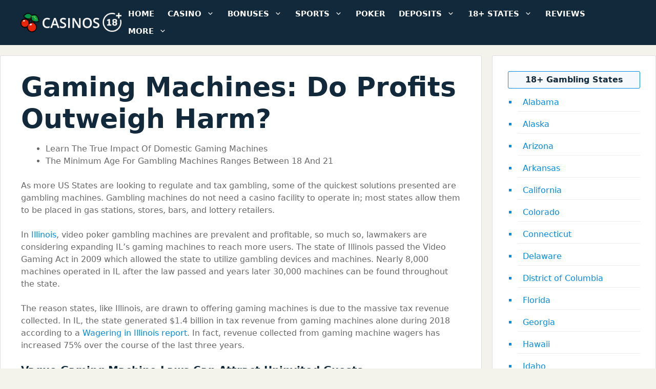

--- FILE ---
content_type: text/html; charset=UTF-8
request_url: https://www.casinos18.com/articles/bm-gaming-machines-do-profits-outweigh-harm/
body_size: 16908
content:
<!DOCTYPE html>
<html dir="ltr" lang="en-US">
<head>
	<meta charset="UTF-8">
	<title>Gaming Machines: Do Profits Outweigh Harm?</title>

		<!-- All in One SEO Pro 4.9.3 - aioseo.com -->
	<meta name="description" content="Why do some US states want gaming machines while others don&#039;t? The truth is 18+ gaming machines are quick to set up but can be hard to get rid of." />
	<meta name="robots" content="noimageindex, max-snippet:-1, max-video-preview:-1" />
	<link rel="canonical" href="https://www.casinos18.com/articles/bm-gaming-machines-do-profits-outweigh-harm/" />
	<meta name="generator" content="All in One SEO Pro (AIOSEO) 4.9.3" />
		<script type="application/ld+json" class="aioseo-schema">
			{"@context":"https:\/\/schema.org","@graph":[{"@type":"BreadcrumbList","@id":"https:\/\/www.casinos18.com\/articles\/bm-gaming-machines-do-profits-outweigh-harm\/#breadcrumblist","itemListElement":[{"@type":"ListItem","@id":"https:\/\/www.casinos18.com#listItem","position":1,"name":"Home","item":"https:\/\/www.casinos18.com","nextItem":{"@type":"ListItem","@id":"https:\/\/www.casinos18.com\/articles\/#listItem","name":"Articles About 18+ Casino Gambling"}},{"@type":"ListItem","@id":"https:\/\/www.casinos18.com\/articles\/#listItem","position":2,"name":"Articles About 18+ Casino Gambling","item":"https:\/\/www.casinos18.com\/articles\/","nextItem":{"@type":"ListItem","@id":"https:\/\/www.casinos18.com\/articles\/bm-gaming-machines-do-profits-outweigh-harm\/#listItem","name":"Gaming Machines: Do Profits Outweigh Harm?"},"previousItem":{"@type":"ListItem","@id":"https:\/\/www.casinos18.com#listItem","name":"Home"}},{"@type":"ListItem","@id":"https:\/\/www.casinos18.com\/articles\/bm-gaming-machines-do-profits-outweigh-harm\/#listItem","position":3,"name":"Gaming Machines: Do Profits Outweigh Harm?","previousItem":{"@type":"ListItem","@id":"https:\/\/www.casinos18.com\/articles\/#listItem","name":"Articles About 18+ Casino Gambling"}}]},{"@type":"Organization","@id":"https:\/\/www.casinos18.com\/#organization","name":"Casinos18.com","description":"Legal Online Casinos For Ages 18+ And Up","url":"https:\/\/www.casinos18.com\/","logo":{"@type":"ImageObject","url":"https:\/\/www.casinos18.com\/wp-content\/uploads\/2019\/10\/logo-1.png","@id":"https:\/\/www.casinos18.com\/articles\/bm-gaming-machines-do-profits-outweigh-harm\/#organizationLogo","width":237,"height":45,"caption":"Logo"},"image":{"@id":"https:\/\/www.casinos18.com\/articles\/bm-gaming-machines-do-profits-outweigh-harm\/#organizationLogo"}},{"@type":"WebPage","@id":"https:\/\/www.casinos18.com\/articles\/bm-gaming-machines-do-profits-outweigh-harm\/#webpage","url":"https:\/\/www.casinos18.com\/articles\/bm-gaming-machines-do-profits-outweigh-harm\/","name":"Gaming Machines: Do Profits Outweigh Harm?","description":"Why do some US states want gaming machines while others don't? The truth is 18+ gaming machines are quick to set up but can be hard to get rid of.","inLanguage":"en-US","isPartOf":{"@id":"https:\/\/www.casinos18.com\/#website"},"breadcrumb":{"@id":"https:\/\/www.casinos18.com\/articles\/bm-gaming-machines-do-profits-outweigh-harm\/#breadcrumblist"},"datePublished":"2018-12-05T13:58:30+00:00","dateModified":"2024-11-01T18:12:42+00:00"},{"@type":"WebSite","@id":"https:\/\/www.casinos18.com\/#website","url":"https:\/\/www.casinos18.com\/","name":"Casinos18.com","alternateName":"Casinos 18","description":"Legal Online Casinos For Ages 18+ And Up","inLanguage":"en-US","publisher":{"@id":"https:\/\/www.casinos18.com\/#organization"}}]}
		</script>
		<!-- All in One SEO Pro -->

<meta name="viewport" content="width=device-width, initial-scale=1"><link rel="alternate" type="application/rss+xml" title="https://www.casinos18.com/ &raquo; Feed" href="https://www.casinos18.com/feed/" />
<link rel="alternate" type="application/rss+xml" title="https://www.casinos18.com/ &raquo; Comments Feed" href="https://www.casinos18.com/comments/feed/" />
<link rel="alternate" title="oEmbed (JSON)" type="application/json+oembed" href="https://www.casinos18.com/wp-json/oembed/1.0/embed?url=https%3A%2F%2Fwww.casinos18.com%2Farticles%2Fbm-gaming-machines-do-profits-outweigh-harm%2F" />
<link rel="alternate" title="oEmbed (XML)" type="text/xml+oembed" href="https://www.casinos18.com/wp-json/oembed/1.0/embed?url=https%3A%2F%2Fwww.casinos18.com%2Farticles%2Fbm-gaming-machines-do-profits-outweigh-harm%2F&#038;format=xml" />
<style id='wp-img-auto-sizes-contain-inline-css'>
img:is([sizes=auto i],[sizes^="auto," i]){contain-intrinsic-size:3000px 1500px}
/*# sourceURL=wp-img-auto-sizes-contain-inline-css */
</style>
<style id='wp-block-library-inline-css'>
:root{--wp-block-synced-color:#7a00df;--wp-block-synced-color--rgb:122,0,223;--wp-bound-block-color:var(--wp-block-synced-color);--wp-editor-canvas-background:#ddd;--wp-admin-theme-color:#007cba;--wp-admin-theme-color--rgb:0,124,186;--wp-admin-theme-color-darker-10:#006ba1;--wp-admin-theme-color-darker-10--rgb:0,107,160.5;--wp-admin-theme-color-darker-20:#005a87;--wp-admin-theme-color-darker-20--rgb:0,90,135;--wp-admin-border-width-focus:2px}@media (min-resolution:192dpi){:root{--wp-admin-border-width-focus:1.5px}}.wp-element-button{cursor:pointer}:root .has-very-light-gray-background-color{background-color:#eee}:root .has-very-dark-gray-background-color{background-color:#313131}:root .has-very-light-gray-color{color:#eee}:root .has-very-dark-gray-color{color:#313131}:root .has-vivid-green-cyan-to-vivid-cyan-blue-gradient-background{background:linear-gradient(135deg,#00d084,#0693e3)}:root .has-purple-crush-gradient-background{background:linear-gradient(135deg,#34e2e4,#4721fb 50%,#ab1dfe)}:root .has-hazy-dawn-gradient-background{background:linear-gradient(135deg,#faaca8,#dad0ec)}:root .has-subdued-olive-gradient-background{background:linear-gradient(135deg,#fafae1,#67a671)}:root .has-atomic-cream-gradient-background{background:linear-gradient(135deg,#fdd79a,#004a59)}:root .has-nightshade-gradient-background{background:linear-gradient(135deg,#330968,#31cdcf)}:root .has-midnight-gradient-background{background:linear-gradient(135deg,#020381,#2874fc)}:root{--wp--preset--font-size--normal:16px;--wp--preset--font-size--huge:42px}.has-regular-font-size{font-size:1em}.has-larger-font-size{font-size:2.625em}.has-normal-font-size{font-size:var(--wp--preset--font-size--normal)}.has-huge-font-size{font-size:var(--wp--preset--font-size--huge)}.has-text-align-center{text-align:center}.has-text-align-left{text-align:left}.has-text-align-right{text-align:right}.has-fit-text{white-space:nowrap!important}#end-resizable-editor-section{display:none}.aligncenter{clear:both}.items-justified-left{justify-content:flex-start}.items-justified-center{justify-content:center}.items-justified-right{justify-content:flex-end}.items-justified-space-between{justify-content:space-between}.screen-reader-text{border:0;clip-path:inset(50%);height:1px;margin:-1px;overflow:hidden;padding:0;position:absolute;width:1px;word-wrap:normal!important}.screen-reader-text:focus{background-color:#ddd;clip-path:none;color:#444;display:block;font-size:1em;height:auto;left:5px;line-height:normal;padding:15px 23px 14px;text-decoration:none;top:5px;width:auto;z-index:100000}html :where(.has-border-color){border-style:solid}html :where([style*=border-top-color]){border-top-style:solid}html :where([style*=border-right-color]){border-right-style:solid}html :where([style*=border-bottom-color]){border-bottom-style:solid}html :where([style*=border-left-color]){border-left-style:solid}html :where([style*=border-width]){border-style:solid}html :where([style*=border-top-width]){border-top-style:solid}html :where([style*=border-right-width]){border-right-style:solid}html :where([style*=border-bottom-width]){border-bottom-style:solid}html :where([style*=border-left-width]){border-left-style:solid}html :where(img[class*=wp-image-]){height:auto;max-width:100%}:where(figure){margin:0 0 1em}html :where(.is-position-sticky){--wp-admin--admin-bar--position-offset:var(--wp-admin--admin-bar--height,0px)}@media screen and (max-width:600px){html :where(.is-position-sticky){--wp-admin--admin-bar--position-offset:0px}}

/*# sourceURL=wp-block-library-inline-css */
</style><style id='global-styles-inline-css'>
:root{--wp--preset--aspect-ratio--square: 1;--wp--preset--aspect-ratio--4-3: 4/3;--wp--preset--aspect-ratio--3-4: 3/4;--wp--preset--aspect-ratio--3-2: 3/2;--wp--preset--aspect-ratio--2-3: 2/3;--wp--preset--aspect-ratio--16-9: 16/9;--wp--preset--aspect-ratio--9-16: 9/16;--wp--preset--color--black: #000000;--wp--preset--color--cyan-bluish-gray: #abb8c3;--wp--preset--color--white: #ffffff;--wp--preset--color--pale-pink: #f78da7;--wp--preset--color--vivid-red: #cf2e2e;--wp--preset--color--luminous-vivid-orange: #ff6900;--wp--preset--color--luminous-vivid-amber: #fcb900;--wp--preset--color--light-green-cyan: #7bdcb5;--wp--preset--color--vivid-green-cyan: #00d084;--wp--preset--color--pale-cyan-blue: #8ed1fc;--wp--preset--color--vivid-cyan-blue: #0693e3;--wp--preset--color--vivid-purple: #9b51e0;--wp--preset--color--contrast: var(--contrast);--wp--preset--color--contrast-2: var(--contrast-2);--wp--preset--color--contrast-3: var(--contrast-3);--wp--preset--color--base: var(--base);--wp--preset--color--base-2: var(--base-2);--wp--preset--color--base-3: var(--base-3);--wp--preset--color--accent: var(--accent);--wp--preset--gradient--vivid-cyan-blue-to-vivid-purple: linear-gradient(135deg,rgb(6,147,227) 0%,rgb(155,81,224) 100%);--wp--preset--gradient--light-green-cyan-to-vivid-green-cyan: linear-gradient(135deg,rgb(122,220,180) 0%,rgb(0,208,130) 100%);--wp--preset--gradient--luminous-vivid-amber-to-luminous-vivid-orange: linear-gradient(135deg,rgb(252,185,0) 0%,rgb(255,105,0) 100%);--wp--preset--gradient--luminous-vivid-orange-to-vivid-red: linear-gradient(135deg,rgb(255,105,0) 0%,rgb(207,46,46) 100%);--wp--preset--gradient--very-light-gray-to-cyan-bluish-gray: linear-gradient(135deg,rgb(238,238,238) 0%,rgb(169,184,195) 100%);--wp--preset--gradient--cool-to-warm-spectrum: linear-gradient(135deg,rgb(74,234,220) 0%,rgb(151,120,209) 20%,rgb(207,42,186) 40%,rgb(238,44,130) 60%,rgb(251,105,98) 80%,rgb(254,248,76) 100%);--wp--preset--gradient--blush-light-purple: linear-gradient(135deg,rgb(255,206,236) 0%,rgb(152,150,240) 100%);--wp--preset--gradient--blush-bordeaux: linear-gradient(135deg,rgb(254,205,165) 0%,rgb(254,45,45) 50%,rgb(107,0,62) 100%);--wp--preset--gradient--luminous-dusk: linear-gradient(135deg,rgb(255,203,112) 0%,rgb(199,81,192) 50%,rgb(65,88,208) 100%);--wp--preset--gradient--pale-ocean: linear-gradient(135deg,rgb(255,245,203) 0%,rgb(182,227,212) 50%,rgb(51,167,181) 100%);--wp--preset--gradient--electric-grass: linear-gradient(135deg,rgb(202,248,128) 0%,rgb(113,206,126) 100%);--wp--preset--gradient--midnight: linear-gradient(135deg,rgb(2,3,129) 0%,rgb(40,116,252) 100%);--wp--preset--font-size--small: 13px;--wp--preset--font-size--medium: 20px;--wp--preset--font-size--large: 36px;--wp--preset--font-size--x-large: 42px;--wp--preset--spacing--20: 0.44rem;--wp--preset--spacing--30: 0.67rem;--wp--preset--spacing--40: 1rem;--wp--preset--spacing--50: 1.5rem;--wp--preset--spacing--60: 2.25rem;--wp--preset--spacing--70: 3.38rem;--wp--preset--spacing--80: 5.06rem;--wp--preset--shadow--natural: 6px 6px 9px rgba(0, 0, 0, 0.2);--wp--preset--shadow--deep: 12px 12px 50px rgba(0, 0, 0, 0.4);--wp--preset--shadow--sharp: 6px 6px 0px rgba(0, 0, 0, 0.2);--wp--preset--shadow--outlined: 6px 6px 0px -3px rgb(255, 255, 255), 6px 6px rgb(0, 0, 0);--wp--preset--shadow--crisp: 6px 6px 0px rgb(0, 0, 0);}:where(.is-layout-flex){gap: 0.5em;}:where(.is-layout-grid){gap: 0.5em;}body .is-layout-flex{display: flex;}.is-layout-flex{flex-wrap: wrap;align-items: center;}.is-layout-flex > :is(*, div){margin: 0;}body .is-layout-grid{display: grid;}.is-layout-grid > :is(*, div){margin: 0;}:where(.wp-block-columns.is-layout-flex){gap: 2em;}:where(.wp-block-columns.is-layout-grid){gap: 2em;}:where(.wp-block-post-template.is-layout-flex){gap: 1.25em;}:where(.wp-block-post-template.is-layout-grid){gap: 1.25em;}.has-black-color{color: var(--wp--preset--color--black) !important;}.has-cyan-bluish-gray-color{color: var(--wp--preset--color--cyan-bluish-gray) !important;}.has-white-color{color: var(--wp--preset--color--white) !important;}.has-pale-pink-color{color: var(--wp--preset--color--pale-pink) !important;}.has-vivid-red-color{color: var(--wp--preset--color--vivid-red) !important;}.has-luminous-vivid-orange-color{color: var(--wp--preset--color--luminous-vivid-orange) !important;}.has-luminous-vivid-amber-color{color: var(--wp--preset--color--luminous-vivid-amber) !important;}.has-light-green-cyan-color{color: var(--wp--preset--color--light-green-cyan) !important;}.has-vivid-green-cyan-color{color: var(--wp--preset--color--vivid-green-cyan) !important;}.has-pale-cyan-blue-color{color: var(--wp--preset--color--pale-cyan-blue) !important;}.has-vivid-cyan-blue-color{color: var(--wp--preset--color--vivid-cyan-blue) !important;}.has-vivid-purple-color{color: var(--wp--preset--color--vivid-purple) !important;}.has-black-background-color{background-color: var(--wp--preset--color--black) !important;}.has-cyan-bluish-gray-background-color{background-color: var(--wp--preset--color--cyan-bluish-gray) !important;}.has-white-background-color{background-color: var(--wp--preset--color--white) !important;}.has-pale-pink-background-color{background-color: var(--wp--preset--color--pale-pink) !important;}.has-vivid-red-background-color{background-color: var(--wp--preset--color--vivid-red) !important;}.has-luminous-vivid-orange-background-color{background-color: var(--wp--preset--color--luminous-vivid-orange) !important;}.has-luminous-vivid-amber-background-color{background-color: var(--wp--preset--color--luminous-vivid-amber) !important;}.has-light-green-cyan-background-color{background-color: var(--wp--preset--color--light-green-cyan) !important;}.has-vivid-green-cyan-background-color{background-color: var(--wp--preset--color--vivid-green-cyan) !important;}.has-pale-cyan-blue-background-color{background-color: var(--wp--preset--color--pale-cyan-blue) !important;}.has-vivid-cyan-blue-background-color{background-color: var(--wp--preset--color--vivid-cyan-blue) !important;}.has-vivid-purple-background-color{background-color: var(--wp--preset--color--vivid-purple) !important;}.has-black-border-color{border-color: var(--wp--preset--color--black) !important;}.has-cyan-bluish-gray-border-color{border-color: var(--wp--preset--color--cyan-bluish-gray) !important;}.has-white-border-color{border-color: var(--wp--preset--color--white) !important;}.has-pale-pink-border-color{border-color: var(--wp--preset--color--pale-pink) !important;}.has-vivid-red-border-color{border-color: var(--wp--preset--color--vivid-red) !important;}.has-luminous-vivid-orange-border-color{border-color: var(--wp--preset--color--luminous-vivid-orange) !important;}.has-luminous-vivid-amber-border-color{border-color: var(--wp--preset--color--luminous-vivid-amber) !important;}.has-light-green-cyan-border-color{border-color: var(--wp--preset--color--light-green-cyan) !important;}.has-vivid-green-cyan-border-color{border-color: var(--wp--preset--color--vivid-green-cyan) !important;}.has-pale-cyan-blue-border-color{border-color: var(--wp--preset--color--pale-cyan-blue) !important;}.has-vivid-cyan-blue-border-color{border-color: var(--wp--preset--color--vivid-cyan-blue) !important;}.has-vivid-purple-border-color{border-color: var(--wp--preset--color--vivid-purple) !important;}.has-vivid-cyan-blue-to-vivid-purple-gradient-background{background: var(--wp--preset--gradient--vivid-cyan-blue-to-vivid-purple) !important;}.has-light-green-cyan-to-vivid-green-cyan-gradient-background{background: var(--wp--preset--gradient--light-green-cyan-to-vivid-green-cyan) !important;}.has-luminous-vivid-amber-to-luminous-vivid-orange-gradient-background{background: var(--wp--preset--gradient--luminous-vivid-amber-to-luminous-vivid-orange) !important;}.has-luminous-vivid-orange-to-vivid-red-gradient-background{background: var(--wp--preset--gradient--luminous-vivid-orange-to-vivid-red) !important;}.has-very-light-gray-to-cyan-bluish-gray-gradient-background{background: var(--wp--preset--gradient--very-light-gray-to-cyan-bluish-gray) !important;}.has-cool-to-warm-spectrum-gradient-background{background: var(--wp--preset--gradient--cool-to-warm-spectrum) !important;}.has-blush-light-purple-gradient-background{background: var(--wp--preset--gradient--blush-light-purple) !important;}.has-blush-bordeaux-gradient-background{background: var(--wp--preset--gradient--blush-bordeaux) !important;}.has-luminous-dusk-gradient-background{background: var(--wp--preset--gradient--luminous-dusk) !important;}.has-pale-ocean-gradient-background{background: var(--wp--preset--gradient--pale-ocean) !important;}.has-electric-grass-gradient-background{background: var(--wp--preset--gradient--electric-grass) !important;}.has-midnight-gradient-background{background: var(--wp--preset--gradient--midnight) !important;}.has-small-font-size{font-size: var(--wp--preset--font-size--small) !important;}.has-medium-font-size{font-size: var(--wp--preset--font-size--medium) !important;}.has-large-font-size{font-size: var(--wp--preset--font-size--large) !important;}.has-x-large-font-size{font-size: var(--wp--preset--font-size--x-large) !important;}
/*# sourceURL=global-styles-inline-css */
</style>

<style id='classic-theme-styles-inline-css'>
/*! This file is auto-generated */
.wp-block-button__link{color:#fff;background-color:#32373c;border-radius:9999px;box-shadow:none;text-decoration:none;padding:calc(.667em + 2px) calc(1.333em + 2px);font-size:1.125em}.wp-block-file__button{background:#32373c;color:#fff;text-decoration:none}
/*# sourceURL=/wp-includes/css/classic-themes.min.css */
</style>
<!-- <link rel='stylesheet' id='generate-style-css' href='https://www.casinos18.com/wp-content/themes/generatepress/assets/css/main.min.css?ver=3.6.1' media='all' /> -->
<link rel="stylesheet" type="text/css" href="//www.casinos18.com/wp-content/cache/wpfc-minified/8u5muwdq/9medj.css" media="all"/>
<style id='generate-style-inline-css'>
.is-right-sidebar{width:25%;}.is-left-sidebar{width:25%;}.site-content .content-area{width:75%;}@media (max-width: 1040px){.main-navigation .menu-toggle,.sidebar-nav-mobile:not(#sticky-placeholder){display:block;}.main-navigation ul,.gen-sidebar-nav,.main-navigation:not(.slideout-navigation):not(.toggled) .main-nav > ul,.has-inline-mobile-toggle #site-navigation .inside-navigation > *:not(.navigation-search):not(.main-nav){display:none;}.nav-align-right .inside-navigation,.nav-align-center .inside-navigation{justify-content:space-between;}.has-inline-mobile-toggle .mobile-menu-control-wrapper{display:flex;flex-wrap:wrap;}.has-inline-mobile-toggle .inside-header{flex-direction:row;text-align:left;flex-wrap:wrap;}.has-inline-mobile-toggle .header-widget,.has-inline-mobile-toggle #site-navigation{flex-basis:100%;}.nav-float-left .has-inline-mobile-toggle #site-navigation{order:10;}}
.dynamic-author-image-rounded{border-radius:100%;}.dynamic-featured-image, .dynamic-author-image{vertical-align:middle;}.one-container.blog .dynamic-content-template:not(:last-child), .one-container.archive .dynamic-content-template:not(:last-child){padding-bottom:0px;}.dynamic-entry-excerpt > p:last-child{margin-bottom:0px;}
/*# sourceURL=generate-style-inline-css */
</style>
<!-- <link rel='stylesheet' id='font-awesome-css' href='https://www.casinos18.com/wp-content/themes/generatepress/assets/css/components/font-awesome.min.css?ver=4.7' media='all' /> -->
<!-- <link rel='stylesheet' id='recent-posts-widget-with-thumbnails-public-style-css' href='https://www.casinos18.com/wp-content/plugins/recent-posts-widget-with-thumbnails/public.css?ver=7.1.1' media='all' /> -->
<!-- <link rel='stylesheet' id='tablepress-default-css' href='https://www.casinos18.com/wp-content/tablepress-combined.min.css?ver=25' media='all' /> -->
<!-- <link rel='stylesheet' id='generatepress-dynamic-css' href='https://www.casinos18.com/wp-content/uploads/generatepress/style.min.css?ver=1768405876' media='all' /> -->
<!-- <link rel='stylesheet' id='generate-child-css' href='https://www.casinos18.com/wp-content/themes/generatepress_child/style.css?ver=1571495422' media='all' /> -->
<!-- <link rel='stylesheet' id='generate-offside-css' href='https://www.casinos18.com/wp-content/plugins/gp-premium/menu-plus/functions/css/offside.min.css?ver=2.5.5' media='all' /> -->
<link rel="stylesheet" type="text/css" href="//www.casinos18.com/wp-content/cache/wpfc-minified/fy0d0gg/9medj.css" media="all"/>
<style id='generate-offside-inline-css'>
:root{--gp-slideout-width:265px;}.slideout-navigation.main-navigation{background-color:#11293a;}.slideout-navigation.main-navigation .main-nav ul li a{color:#ffffff;}.slideout-navigation.main-navigation .main-nav ul li:not([class*="current-menu-"]):hover > a, .slideout-navigation.main-navigation .main-nav ul li:not([class*="current-menu-"]):focus > a, .slideout-navigation.main-navigation .main-nav ul li.sfHover:not([class*="current-menu-"]) > a{color:#cccccc;}.slideout-navigation.main-navigation .main-nav ul ul li:not([class*="current-menu-"]):hover > a, .slideout-navigation.main-navigation .main-nav ul ul li:not([class*="current-menu-"]):focus > a, .slideout-navigation.main-navigation .main-nav ul ul li.sfHover:not([class*="current-menu-"]) > a{color:#cccccc;}.slideout-navigation.main-navigation .main-nav ul li[class*="current-menu-"] > a{color:#ffffff;background-color:#008be8;}.slideout-navigation.main-navigation .main-nav ul ul li[class*="current-menu-"] > a{color:#ffffff;background-color:#008be8;}.slideout-navigation, .slideout-navigation a{color:#ffffff;}.slideout-navigation button.slideout-exit{color:#ffffff;padding-left:13px;padding-right:13px;}.slide-opened nav.toggled .menu-toggle:before{display:none;}@media (max-width: 1040px){.menu-bar-item.slideout-toggle{display:none;}}
/*# sourceURL=generate-offside-inline-css */
</style>
<!-- <link rel='stylesheet' id='generate-navigation-branding-css' href='https://www.casinos18.com/wp-content/plugins/gp-premium/menu-plus/functions/css/navigation-branding-flex.min.css?ver=2.5.5' media='all' /> -->
<link rel="stylesheet" type="text/css" href="//www.casinos18.com/wp-content/cache/wpfc-minified/6kjnsc0f/9medj.css" media="all"/>
<style id='generate-navigation-branding-inline-css'>
@media (max-width: 1040px){.site-header, #site-navigation, #sticky-navigation{display:none !important;opacity:0.0;}#mobile-header{display:block !important;width:100% !important;}#mobile-header .main-nav > ul{display:none;}#mobile-header.toggled .main-nav > ul, #mobile-header .menu-toggle, #mobile-header .mobile-bar-items{display:block;}#mobile-header .main-nav{-ms-flex:0 0 100%;flex:0 0 100%;-webkit-box-ordinal-group:5;-ms-flex-order:4;order:4;}}.main-navigation.has-branding.grid-container .navigation-branding, .main-navigation.has-branding:not(.grid-container) .inside-navigation:not(.grid-container) .navigation-branding{margin-left:10px;}.main-navigation .sticky-navigation-logo, .main-navigation.navigation-stick .site-logo:not(.mobile-header-logo){display:none;}.main-navigation.navigation-stick .sticky-navigation-logo{display:block;}.navigation-branding img, .site-logo.mobile-header-logo img{height:34px;width:auto;}.navigation-branding .main-title{line-height:34px;}@media (max-width: 1290px){#site-navigation .navigation-branding, #sticky-navigation .navigation-branding{margin-left:10px;}}@media (max-width: 1040px){.main-navigation.has-branding.nav-align-center .menu-bar-items, .main-navigation.has-sticky-branding.navigation-stick.nav-align-center .menu-bar-items{margin-left:auto;}.navigation-branding{margin-right:auto;margin-left:10px;}.navigation-branding .main-title, .mobile-header-navigation .site-logo{margin-left:10px;}}
/*# sourceURL=generate-navigation-branding-inline-css */
</style>
<script src='//www.casinos18.com/wp-content/cache/wpfc-minified/fgv6o9sl/9medj.js' type="text/javascript"></script>
<!-- <script src="https://www.casinos18.com/wp-includes/js/jquery/jquery.min.js?ver=3.7.1" id="jquery-core-js"></script> -->
<link rel="https://api.w.org/" href="https://www.casinos18.com/wp-json/" /><link rel="alternate" title="JSON" type="application/json" href="https://www.casinos18.com/wp-json/wp/v2/pages/1597" /><link rel="EditURI" type="application/rsd+xml" title="RSD" href="https://www.casinos18.com/xmlrpc.php?rsd" />

<link rel='shortlink' href='https://www.casinos18.com/?p=1597' />
<!-- Matomo -->
<script type="text/javascript">
  var _paq = window._paq = window._paq || [];
  /* tracker methods like "setCustomDimension" should be called before "trackPageView" */
  _paq.push(['trackPageView']);
  _paq.push(['enableLinkTracking']);
  (function() {
    var u="//casinos18.com/";
    _paq.push(["setTrackerUrl", u+"matomo.php"]);
    _paq.push(["setSiteId", "8no7v5b1n36z0xl"]);
    var d=document, g=d.createElement("script"), s=d.getElementsByTagName("script")[0];
    g.type="text/javascript"; g.async=true; g.defer=true; g.src=u+"matomo.php"; s.parentNode.insertBefore(g,s);
})();
</script>
<!-- End Matomo Code --><link rel="icon" href="https://www.casinos18.com/wp-content/uploads/2020/01/cropped-casinos18-favicon-32x32.png" sizes="32x32" />
<link rel="icon" href="https://www.casinos18.com/wp-content/uploads/2020/01/cropped-casinos18-favicon-192x192.png" sizes="192x192" />
<link rel="apple-touch-icon" href="https://www.casinos18.com/wp-content/uploads/2020/01/cropped-casinos18-favicon-180x180.png" />
<meta name="msapplication-TileImage" content="https://www.casinos18.com/wp-content/uploads/2020/01/cropped-casinos18-favicon-270x270.png" />
		<style id="wp-custom-css">
			.pad {
	padding: 10px;
}
.grow { transition: all .2s ease-in-out; }
.grow:hover { transform: scale(1.05); }

/*Sidebar*/

.sidebar .widget-title {
	background-color: #f5f9fc;
	font-weight: bold;
	font-size: 16px;
	border-radius: 0px;
	text-align: center;
	padding: 4px;
	border-radius: 3px;
	border: solid 1px #008be8
}
.inside-article h1 {

}
.inside-article h2 {
	background-color: #ffffff;
	border-top-width: 1px;
	border-bottom-width: 1px;
	border-top-style: solid;
	border-right-style: solid;
	border-bottom-style: solid;
	border-left-style: solid;
	border-top-color: #11293a;
	border-right-color: #11293a;
	border-bottom-color: #11293a;
	border-left-color: #11293a;
	border-right-width: 1px;
	border-left-width: 5px;
	padding: 6px;
	padding-left: 20px;
	margin-bottom: 30px;
	margin-top: 30px;
}
.blue {
	padding-top: 20px;
	font-size: 20px;
	background-color: #dddddd;
	color: #000;
	font-style: bold;
	font-size: 28px;
	margin-top: 20px !important;
	margin-bottom: 20px !important;
	text-align: center;
}
.grey {
	background-color: #f5f9fc;
	padding: 20px;
  margin-top: 20px;
	margin-bottom: 20px;
	border-radius: 5px;
	border: 3px solid #008be8;
}
.toprated{
	background-color: #ffffff;
	border-top-width: 1px;
	border-bottom-width: 1px;
	border-top-style: solid;
	border-right-style: solid;
	border-bottom-style: solid;
	border-left-style: solid;
	border-top-color: #11293a;
	border-right-color: #11293a;
	border-bottom-color: #11293a;
	border-left-color: #11293a;
	border-right-width: 1px;
	border-left-width: 5px;
	padding: 8px;
	text-indent: 10px;
	text-align: center;
	color: #b80015;
}
.widget ul {
	margin-top: -20px !important;
	margin-right: 0;
	margin-bottom: 0em;
	margin-left: 1.2em;
}
.widget ul li {
	list-style-type: square;
	color: #008be8;
	padding-left: 10px;
	padding-top: 5px;
	padding-bottom: 5px;
	border-bottom: solid 1px #eeeeee;
}
.widgetnolist ul {
	margin: 0 !important;
}
.widgetnolist ul li {
	list-style-type: none !important;
	color: #eee;
	padding-left: 0px !important;
}
.main-navigation ul ul{
padding-top: 15px
}
.main-navigation a {
	padding: 0px
}
.main-navigation .current-menu-item > a {
	border-radius: 3px !important;
}
.main-navigation .current-menu-parent > a {
	border-radius: 3px !important;
}
.inside-article {
	border: 1px solid #dddddd;
	border-radius: 3px;
}
.sidebar {
	border: 1px solid #dddddd;
	border-radius: 3px;
	margin-top: 20px !important;
	padding-top: 0px !important;
	background: #ffffff
}
/* Columns */
.column {
	float: left;
	width: 50%;
	padding: 5px;
	height: 200px;
	margin-bottom: 2px;
}
.column1 {
	float: left;
	width: 20%;
	margin-bottom: 0px;
}
.row:after {
	content: "";
	display: table;
	clear: both;
}
.boxed {
	background-color: #FFF;
	margin-right: auto;
	margin-left: auto;
	margin-top: 30px;
	margin-bottom: 30px;
	padding: 10px;
	border: 5px solid #000;
	box-shadow: 0 2px 4px 0 rgba(0,0,0,0.2), 0 2px 20px 0 rgba(0,0,0,0.19);
}

table {
	border-collapse: collapse;
	border-spacing: 0;
}

/* styles for comparison tables - add "comparison" as extra css class inside table at bottom without the quotes*/
.tablepress.comparison th {
	font-size: 16px !important;
	font-weight: bold !important;
	vertical-align: middle !important;
}

.tablepress.comparison .column-1 {
}

.tablepress.comparison tbody td:first-child {
	background-color: #11293A !important;
	color: #fff;
	padding: 10px;
	font-size: 16px;
	font-weight: bold;
	vertical-align: middle !important;
}

.tablepress.comparison .column-2 {
	font-size: 16px;
	font-weight: normal;
}

.tablepress.comparison .column-3 {
	font-size: 16px;
	font-weight: normal;
	vertical-align: middle;
}

.tablepress.comparison .odd td {
	background-color: #fff !important;
}

.tablepress.comparison .even td {
	background-color: #fff !important;
}

.vidpad {
	padding: 20px 0px 20px 0px;
}
.statemap {
	padding-top: 30px;
}
.box {
	border: 3px solid #0f2532;
	margin-bottom: 20px;
}
* {
	box-sizing: border-box;
}
.column {
	float: left;
	width: 50%;
	padding-right: 20px;
	height: 300%;
}
.row:after {
	content: "";
	display: table;
	clear: both;
}
@media screen and (max-width: 600px) {
.column {
	width: 100%;
}

.grey {
	background-color: #f5f9fc;
	padding: 20px;
  margin-top: 20px;
	margin-bottom: 20px;
	border-radius: 5px;
	border: 3px solid #008be8;
}
.mobile {
	width: 35%;
	height: 35%;
	float: right;
} 
hr {
	margin-top: 15px;
	margin-bottom: 15px;
}		</style>
		</head>

<body class="wp-singular page-template-default page page-id-1597 page-child parent-pageid-1009 wp-custom-logo wp-embed-responsive wp-theme-generatepress wp-child-theme-generatepress_child post-image-aligned-center slideout-enabled slideout-mobile sticky-menu-no-transition sticky-enabled mobile-sticky-menu mobile-header mobile-header-logo mobile-header-sticky right-sidebar nav-float-right separate-containers header-aligned-left dropdown-hover" itemtype="https://schema.org/WebPage" itemscope>
	<a class="screen-reader-text skip-link" href="#content" title="Skip to content">Skip to content</a>		<header class="site-header has-inline-mobile-toggle" id="masthead" aria-label="Site"  itemtype="https://schema.org/WPHeader" itemscope>
			<div class="inside-header grid-container">
				<div class="site-logo">
					<a href="https://www.casinos18.com/" rel="home">
						<img  class="header-image is-logo-image" alt="https://www.casinos18.com/" src="https://www.casinos18.com/wp-content/uploads/2019/10/cropped-logo-1.png" srcset="https://www.casinos18.com/wp-content/uploads/2019/10/cropped-logo-1.png 1x, https://www.casinos18.com/wp-content/uploads/2019/10/cropped-logo-1.png 2x" width="237" height="45" />
					</a>
				</div>	<nav class="main-navigation mobile-menu-control-wrapper" id="mobile-menu-control-wrapper" aria-label="Mobile Toggle">
				<button data-nav="site-navigation" class="menu-toggle" aria-controls="generate-slideout-menu" aria-expanded="false">
			<span class="gp-icon icon-menu-bars"><svg viewBox="0 0 512 512" aria-hidden="true" xmlns="http://www.w3.org/2000/svg" width="1em" height="1em"><path d="M0 96c0-13.255 10.745-24 24-24h464c13.255 0 24 10.745 24 24s-10.745 24-24 24H24c-13.255 0-24-10.745-24-24zm0 160c0-13.255 10.745-24 24-24h464c13.255 0 24 10.745 24 24s-10.745 24-24 24H24c-13.255 0-24-10.745-24-24zm0 160c0-13.255 10.745-24 24-24h464c13.255 0 24 10.745 24 24s-10.745 24-24 24H24c-13.255 0-24-10.745-24-24z" /></svg><svg viewBox="0 0 512 512" aria-hidden="true" xmlns="http://www.w3.org/2000/svg" width="1em" height="1em"><path d="M71.029 71.029c9.373-9.372 24.569-9.372 33.942 0L256 222.059l151.029-151.03c9.373-9.372 24.569-9.372 33.942 0 9.372 9.373 9.372 24.569 0 33.942L289.941 256l151.03 151.029c9.372 9.373 9.372 24.569 0 33.942-9.373 9.372-24.569 9.372-33.942 0L256 289.941l-151.029 151.03c-9.373 9.372-24.569 9.372-33.942 0-9.372-9.373-9.372-24.569 0-33.942L222.059 256 71.029 104.971c-9.372-9.373-9.372-24.569 0-33.942z" /></svg></span><span class="screen-reader-text">Menu</span>		</button>
	</nav>
			<nav class="auto-hide-sticky has-sticky-branding main-navigation sub-menu-right" id="site-navigation" aria-label="Primary"  itemtype="https://schema.org/SiteNavigationElement" itemscope>
			<div class="inside-navigation grid-container">
				<div class="navigation-branding"><div class="sticky-navigation-logo">
					<a href="https://www.casinos18.com/" title="https://www.casinos18.com/" rel="home">
						<img src="https://www.casinos18.com/wp-content/uploads/2019/10/logo-1.png" class="is-logo-image" alt="https://www.casinos18.com/" width="237" height="45" />
					</a>
				</div></div>				<button class="menu-toggle" aria-controls="generate-slideout-menu" aria-expanded="false">
					<span class="gp-icon icon-menu-bars"><svg viewBox="0 0 512 512" aria-hidden="true" xmlns="http://www.w3.org/2000/svg" width="1em" height="1em"><path d="M0 96c0-13.255 10.745-24 24-24h464c13.255 0 24 10.745 24 24s-10.745 24-24 24H24c-13.255 0-24-10.745-24-24zm0 160c0-13.255 10.745-24 24-24h464c13.255 0 24 10.745 24 24s-10.745 24-24 24H24c-13.255 0-24-10.745-24-24zm0 160c0-13.255 10.745-24 24-24h464c13.255 0 24 10.745 24 24s-10.745 24-24 24H24c-13.255 0-24-10.745-24-24z" /></svg><svg viewBox="0 0 512 512" aria-hidden="true" xmlns="http://www.w3.org/2000/svg" width="1em" height="1em"><path d="M71.029 71.029c9.373-9.372 24.569-9.372 33.942 0L256 222.059l151.029-151.03c9.373-9.372 24.569-9.372 33.942 0 9.372 9.373 9.372 24.569 0 33.942L289.941 256l151.03 151.029c9.372 9.373 9.372 24.569 0 33.942-9.373 9.372-24.569 9.372-33.942 0L256 289.941l-151.029 151.03c-9.373 9.372-24.569 9.372-33.942 0-9.372-9.373-9.372-24.569 0-33.942L222.059 256 71.029 104.971c-9.372-9.373-9.372-24.569 0-33.942z" /></svg></span><span class="screen-reader-text">Menu</span>				</button>
				<div id="primary-menu" class="main-nav"><ul id="menu-header" class=" menu sf-menu"><li id="menu-item-28" class="menu-item menu-item-type-post_type menu-item-object-page menu-item-home menu-item-28"><a href="https://www.casinos18.com/">Home</a></li>
<li id="menu-item-1201" class="menu-item menu-item-type-custom menu-item-object-custom menu-item-has-children menu-item-1201"><a href="#">Casino<span role="presentation" class="dropdown-menu-toggle"><span class="gp-icon icon-arrow"><svg viewBox="0 0 330 512" aria-hidden="true" xmlns="http://www.w3.org/2000/svg" width="1em" height="1em"><path d="M305.913 197.085c0 2.266-1.133 4.815-2.833 6.514L171.087 335.593c-1.7 1.7-4.249 2.832-6.515 2.832s-4.815-1.133-6.515-2.832L26.064 203.599c-1.7-1.7-2.832-4.248-2.832-6.514s1.132-4.816 2.832-6.515l14.162-14.163c1.7-1.699 3.966-2.832 6.515-2.832 2.266 0 4.815 1.133 6.515 2.832l111.316 111.317 111.316-111.317c1.7-1.699 4.249-2.832 6.515-2.832s4.815 1.133 6.515 2.832l14.162 14.163c1.7 1.7 2.833 4.249 2.833 6.515z" /></svg></span></span></a>
<ul class="sub-menu">
	<li id="menu-item-3542" class="menu-item menu-item-type-post_type menu-item-object-page menu-item-has-children menu-item-3542"><a href="https://www.casinos18.com/mobile/">Casino Apps<span role="presentation" class="dropdown-menu-toggle"><span class="gp-icon icon-arrow-right"><svg viewBox="0 0 192 512" aria-hidden="true" xmlns="http://www.w3.org/2000/svg" width="1em" height="1em" fill-rule="evenodd" clip-rule="evenodd" stroke-linejoin="round" stroke-miterlimit="1.414"><path d="M178.425 256.001c0 2.266-1.133 4.815-2.832 6.515L43.599 394.509c-1.7 1.7-4.248 2.833-6.514 2.833s-4.816-1.133-6.515-2.833l-14.163-14.162c-1.699-1.7-2.832-3.966-2.832-6.515 0-2.266 1.133-4.815 2.832-6.515l111.317-111.316L16.407 144.685c-1.699-1.7-2.832-4.249-2.832-6.515s1.133-4.815 2.832-6.515l14.163-14.162c1.7-1.7 4.249-2.833 6.515-2.833s4.815 1.133 6.514 2.833l131.994 131.993c1.7 1.7 2.832 4.249 2.832 6.515z" fill-rule="nonzero" /></svg></span></span></a>
	<ul class="sub-menu">
		<li id="menu-item-5997" class="menu-item menu-item-type-post_type menu-item-object-page menu-item-5997"><a href="https://www.casinos18.com/mobile/android/">Android</a></li>
		<li id="menu-item-5271" class="menu-item menu-item-type-post_type menu-item-object-page menu-item-5271"><a href="https://www.casinos18.com/mobile/iphone/">iPhone</a></li>
		<li id="menu-item-6188" class="menu-item menu-item-type-post_type menu-item-object-page menu-item-6188"><a href="https://www.casinos18.com/mobile/ipad/">iPad</a></li>
		<li id="menu-item-6543" class="menu-item menu-item-type-post_type menu-item-object-page menu-item-6543"><a href="https://www.casinos18.com/mobile/blackjack/">Blackjack Apps</a></li>
		<li id="menu-item-6550" class="menu-item menu-item-type-post_type menu-item-object-page menu-item-6550"><a href="https://www.casinos18.com/mobile/slots/">Slots Apps</a></li>
		<li id="menu-item-6569" class="menu-item menu-item-type-post_type menu-item-object-page menu-item-6569"><a href="https://www.casinos18.com/mobile/roulette/">Roulette Apps</a></li>
	</ul>
</li>
	<li id="menu-item-4392" class="menu-item menu-item-type-post_type menu-item-object-page menu-item-4392"><a href="https://www.casinos18.com/most-trusted/">Most Trusted Online Casinos</a></li>
	<li id="menu-item-2891" class="menu-item menu-item-type-post_type menu-item-object-page menu-item-2891"><a href="https://www.casinos18.com/baccarat/">Baccarat</a></li>
	<li id="menu-item-1191" class="menu-item menu-item-type-post_type menu-item-object-page menu-item-1191"><a href="https://www.casinos18.com/blackjack/">Blackjack</a></li>
	<li id="menu-item-3403" class="menu-item menu-item-type-post_type menu-item-object-page menu-item-3403"><a href="https://www.casinos18.com/keno/">Keno</a></li>
	<li id="menu-item-1261" class="menu-item menu-item-type-post_type menu-item-object-page menu-item-has-children menu-item-1261"><a href="https://www.casinos18.com/live-dealer/">Live Dealer<span role="presentation" class="dropdown-menu-toggle"><span class="gp-icon icon-arrow-right"><svg viewBox="0 0 192 512" aria-hidden="true" xmlns="http://www.w3.org/2000/svg" width="1em" height="1em" fill-rule="evenodd" clip-rule="evenodd" stroke-linejoin="round" stroke-miterlimit="1.414"><path d="M178.425 256.001c0 2.266-1.133 4.815-2.832 6.515L43.599 394.509c-1.7 1.7-4.248 2.833-6.514 2.833s-4.816-1.133-6.515-2.833l-14.163-14.162c-1.699-1.7-2.832-3.966-2.832-6.515 0-2.266 1.133-4.815 2.832-6.515l111.317-111.316L16.407 144.685c-1.699-1.7-2.832-4.249-2.832-6.515s1.133-4.815 2.832-6.515l14.163-14.162c1.7-1.7 4.249-2.833 6.515-2.833s4.815 1.133 6.514 2.833l131.994 131.993c1.7 1.7 2.832 4.249 2.832 6.515z" fill-rule="nonzero" /></svg></span></span></a>
	<ul class="sub-menu">
		<li id="menu-item-4638" class="menu-item menu-item-type-post_type menu-item-object-page menu-item-4638"><a href="https://www.casinos18.com/live-dealer/baccarat/">Live Dealer Baccarat</a></li>
		<li id="menu-item-4438" class="menu-item menu-item-type-post_type menu-item-object-page menu-item-4438"><a href="https://www.casinos18.com/live-dealer/blackjack/">Live Dealer Blackjack</a></li>
		<li id="menu-item-10662" class="menu-item menu-item-type-post_type menu-item-object-page menu-item-10662"><a href="https://www.casinos18.com/live-dealer/lottery/">Live Lottery Ball Games</a></li>
		<li id="menu-item-10768" class="menu-item menu-item-type-post_type menu-item-object-page menu-item-10768"><a href="https://www.casinos18.com/live-dealer/poker/">Live Dealer Poker</a></li>
		<li id="menu-item-4567" class="menu-item menu-item-type-post_type menu-item-object-page menu-item-4567"><a href="https://www.casinos18.com/live-dealer/roulette/">Live Dealer Roulette</a></li>
		<li id="menu-item-6011" class="menu-item menu-item-type-post_type menu-item-object-page menu-item-6011"><a href="https://www.casinos18.com/live-dealer/super6/">Live Dealer Super 6</a></li>
	</ul>
</li>
	<li id="menu-item-11028" class="menu-item menu-item-type-post_type menu-item-object-page menu-item-11028"><a href="https://www.casinos18.com/lottery/">Lottery Casino</a></li>
	<li id="menu-item-1218" class="menu-item menu-item-type-post_type menu-item-object-page menu-item-1218"><a href="https://www.casinos18.com/roulette/">Roulette</a></li>
	<li id="menu-item-1197" class="menu-item menu-item-type-post_type menu-item-object-page menu-item-has-children menu-item-1197"><a href="https://www.casinos18.com/slots/">Slots<span role="presentation" class="dropdown-menu-toggle"><span class="gp-icon icon-arrow-right"><svg viewBox="0 0 192 512" aria-hidden="true" xmlns="http://www.w3.org/2000/svg" width="1em" height="1em" fill-rule="evenodd" clip-rule="evenodd" stroke-linejoin="round" stroke-miterlimit="1.414"><path d="M178.425 256.001c0 2.266-1.133 4.815-2.832 6.515L43.599 394.509c-1.7 1.7-4.248 2.833-6.514 2.833s-4.816-1.133-6.515-2.833l-14.163-14.162c-1.699-1.7-2.832-3.966-2.832-6.515 0-2.266 1.133-4.815 2.832-6.515l111.317-111.316L16.407 144.685c-1.699-1.7-2.832-4.249-2.832-6.515s1.133-4.815 2.832-6.515l14.163-14.162c1.7-1.7 4.249-2.833 6.515-2.833s4.815 1.133 6.514 2.833l131.994 131.993c1.7 1.7 2.832 4.249 2.832 6.515z" fill-rule="nonzero" /></svg></span></span></a>
	<ul class="sub-menu">
		<li id="menu-item-11009" class="menu-item menu-item-type-post_type menu-item-object-page menu-item-11009"><a href="https://www.casinos18.com/hot-drop-jackpot/">Hot Drop Jackpots</a></li>
		<li id="menu-item-8770" class="menu-item menu-item-type-post_type menu-item-object-page menu-item-8770"><a href="https://www.casinos18.com/progressive-jackpots/">Progressive Jackpots</a></li>
	</ul>
</li>
	<li id="menu-item-4965" class="menu-item menu-item-type-post_type menu-item-object-page menu-item-4965"><a href="https://www.casinos18.com/video-poker/">Video Poker</a></li>
	<li id="menu-item-10972" class="menu-item menu-item-type-post_type menu-item-object-page menu-item-10972"><a href="https://www.casinos18.com/virtual-esports/">Virtual eSports</a></li>
</ul>
</li>
<li id="menu-item-8635" class="menu-item menu-item-type-post_type menu-item-object-page menu-item-has-children menu-item-8635"><a href="https://www.casinos18.com/bonuses/">Bonuses<span role="presentation" class="dropdown-menu-toggle"><span class="gp-icon icon-arrow"><svg viewBox="0 0 330 512" aria-hidden="true" xmlns="http://www.w3.org/2000/svg" width="1em" height="1em"><path d="M305.913 197.085c0 2.266-1.133 4.815-2.833 6.514L171.087 335.593c-1.7 1.7-4.249 2.832-6.515 2.832s-4.815-1.133-6.515-2.832L26.064 203.599c-1.7-1.7-2.832-4.248-2.832-6.514s1.132-4.816 2.832-6.515l14.162-14.163c1.7-1.699 3.966-2.832 6.515-2.832 2.266 0 4.815 1.133 6.515 2.832l111.316 111.317 111.316-111.317c1.7-1.699 4.249-2.832 6.515-2.832s4.815 1.133 6.515 2.832l14.162 14.163c1.7 1.7 2.833 4.249 2.833 6.515z" /></svg></span></span></a>
<ul class="sub-menu">
	<li id="menu-item-8684" class="menu-item menu-item-type-post_type menu-item-object-page menu-item-8684"><a href="https://www.casinos18.com/bonuses/bovada/">Bovada Bonus Codes</a></li>
	<li id="menu-item-9245" class="menu-item menu-item-type-post_type menu-item-object-page menu-item-9245"><a href="https://www.casinos18.com/bonuses/cafe-casino/">Café Casino Bonus Codes</a></li>
	<li id="menu-item-9275" class="menu-item menu-item-type-post_type menu-item-object-page menu-item-9275"><a href="https://www.casinos18.com/bonuses/ignition-casino/">Ignition Bonus Codes</a></li>
	<li id="menu-item-9240" class="menu-item menu-item-type-post_type menu-item-object-page menu-item-9240"><a href="https://www.casinos18.com/bonuses/slotslv/">Slots LV Bonus Codes</a></li>
	<li id="menu-item-11085" class="menu-item menu-item-type-post_type menu-item-object-page menu-item-11085"><a href="https://www.casinos18.com/bonuses/rollover-tracking/">Tracking Casino Bonus Playthrough Terms</a></li>
</ul>
</li>
<li id="menu-item-1283" class="menu-item menu-item-type-post_type menu-item-object-page menu-item-has-children menu-item-1283"><a href="https://www.casinos18.com/sportsbooks/">Sports<span role="presentation" class="dropdown-menu-toggle"><span class="gp-icon icon-arrow"><svg viewBox="0 0 330 512" aria-hidden="true" xmlns="http://www.w3.org/2000/svg" width="1em" height="1em"><path d="M305.913 197.085c0 2.266-1.133 4.815-2.833 6.514L171.087 335.593c-1.7 1.7-4.249 2.832-6.515 2.832s-4.815-1.133-6.515-2.832L26.064 203.599c-1.7-1.7-2.832-4.248-2.832-6.514s1.132-4.816 2.832-6.515l14.162-14.163c1.7-1.699 3.966-2.832 6.515-2.832 2.266 0 4.815 1.133 6.515 2.832l111.316 111.317 111.316-111.317c1.7-1.699 4.249-2.832 6.515-2.832s4.815 1.133 6.515 2.832l14.162 14.163c1.7 1.7 2.833 4.249 2.833 6.515z" /></svg></span></span></a>
<ul class="sub-menu">
	<li id="menu-item-9502" class="menu-item menu-item-type-post_type menu-item-object-page menu-item-9502"><a href="https://www.casinos18.com/entertainment/">Entertainment</a></li>
	<li id="menu-item-10554" class="menu-item menu-item-type-post_type menu-item-object-page menu-item-10554"><a href="https://www.casinos18.com/entertainment/celebrity/">Celebrity Betting</a></li>
	<li id="menu-item-3977" class="menu-item menu-item-type-post_type menu-item-object-page menu-item-3977"><a href="https://www.casinos18.com/esports/">eSports</a></li>
	<li id="menu-item-11012" class="menu-item menu-item-type-post_type menu-item-object-page menu-item-11012"><a href="https://www.casinos18.com/virtual-esports/">Virtual eSports</a></li>
	<li id="menu-item-4037" class="menu-item menu-item-type-post_type menu-item-object-page menu-item-4037"><a href="https://www.casinos18.com/virtual-sports/">Virtual Sports</a></li>
	<li id="menu-item-4076" class="menu-item menu-item-type-post_type menu-item-object-page menu-item-4076"><a href="https://www.casinos18.com/sports-sims/">Game Simulations</a></li>
</ul>
</li>
<li id="menu-item-1277" class="menu-item menu-item-type-post_type menu-item-object-page menu-item-1277"><a href="https://www.casinos18.com/poker/">Poker</a></li>
<li id="menu-item-2661" class="menu-item menu-item-type-post_type menu-item-object-page menu-item-has-children menu-item-2661"><a href="https://www.casinos18.com/banking/">Deposits<span role="presentation" class="dropdown-menu-toggle"><span class="gp-icon icon-arrow"><svg viewBox="0 0 330 512" aria-hidden="true" xmlns="http://www.w3.org/2000/svg" width="1em" height="1em"><path d="M305.913 197.085c0 2.266-1.133 4.815-2.833 6.514L171.087 335.593c-1.7 1.7-4.249 2.832-6.515 2.832s-4.815-1.133-6.515-2.832L26.064 203.599c-1.7-1.7-2.832-4.248-2.832-6.514s1.132-4.816 2.832-6.515l14.162-14.163c1.7-1.699 3.966-2.832 6.515-2.832 2.266 0 4.815 1.133 6.515 2.832l111.316 111.317 111.316-111.317c1.7-1.699 4.249-2.832 6.515-2.832s4.815 1.133 6.515 2.832l14.162 14.163c1.7 1.7 2.833 4.249 2.833 6.515z" /></svg></span></span></a>
<ul class="sub-menu">
	<li id="menu-item-2680" class="menu-item menu-item-type-post_type menu-item-object-page menu-item-2680"><a href="https://www.casinos18.com/banking/fast-payouts/">Fastest Paying Casinos</a></li>
	<li id="menu-item-6308" class="menu-item menu-item-type-custom menu-item-object-custom menu-item-has-children menu-item-6308"><a href="#">Crypto Banking<span role="presentation" class="dropdown-menu-toggle"><span class="gp-icon icon-arrow-right"><svg viewBox="0 0 192 512" aria-hidden="true" xmlns="http://www.w3.org/2000/svg" width="1em" height="1em" fill-rule="evenodd" clip-rule="evenodd" stroke-linejoin="round" stroke-miterlimit="1.414"><path d="M178.425 256.001c0 2.266-1.133 4.815-2.832 6.515L43.599 394.509c-1.7 1.7-4.248 2.833-6.514 2.833s-4.816-1.133-6.515-2.833l-14.163-14.162c-1.699-1.7-2.832-3.966-2.832-6.515 0-2.266 1.133-4.815 2.832-6.515l111.317-111.316L16.407 144.685c-1.699-1.7-2.832-4.249-2.832-6.515s1.133-4.815 2.832-6.515l14.163-14.162c1.7-1.7 4.249-2.833 6.515-2.833s4.815 1.133 6.514 2.833l131.994 131.993c1.7 1.7 2.832 4.249 2.832 6.515z" fill-rule="nonzero" /></svg></span></span></a>
	<ul class="sub-menu">
		<li id="menu-item-2662" class="menu-item menu-item-type-post_type menu-item-object-page menu-item-2662"><a href="https://www.casinos18.com/banking/bitcoin/">Bitcoin</a></li>
		<li id="menu-item-2960" class="menu-item menu-item-type-post_type menu-item-object-page menu-item-2960"><a href="https://www.casinos18.com/banking/bitcoin-cash/">Bitcoin Cash</a></li>
		<li id="menu-item-5867" class="menu-item menu-item-type-post_type menu-item-object-page menu-item-5867"><a href="https://www.casinos18.com/banking/cardano/">Cardano</a></li>
		<li id="menu-item-5772" class="menu-item menu-item-type-post_type menu-item-object-page menu-item-5772"><a href="https://www.casinos18.com/banking/dogecoin/">Dogecoin</a></li>
		<li id="menu-item-5477" class="menu-item menu-item-type-post_type menu-item-object-page menu-item-5477"><a href="https://www.casinos18.com/banking/ethereum/">Ethereum</a></li>
		<li id="menu-item-5572" class="menu-item menu-item-type-post_type menu-item-object-page menu-item-5572"><a href="https://www.casinos18.com/banking/litecoin/">Litecoin</a></li>
		<li id="menu-item-6088" class="menu-item menu-item-type-post_type menu-item-object-page menu-item-6088"><a href="https://www.casinos18.com/banking/solana/">Solana</a></li>
		<li id="menu-item-7359" class="menu-item menu-item-type-post_type menu-item-object-page menu-item-7359"><a href="https://www.casinos18.com/banking/tron/">TRON</a></li>
		<li id="menu-item-10884" class="menu-item menu-item-type-post_type menu-item-object-page menu-item-10884"><a href="https://www.casinos18.com/banking/trump-coin/">Trump Coin</a></li>
	</ul>
</li>
	<li id="menu-item-6309" class="menu-item menu-item-type-custom menu-item-object-custom menu-item-has-children menu-item-6309"><a href="#">P2P Banking<span role="presentation" class="dropdown-menu-toggle"><span class="gp-icon icon-arrow-right"><svg viewBox="0 0 192 512" aria-hidden="true" xmlns="http://www.w3.org/2000/svg" width="1em" height="1em" fill-rule="evenodd" clip-rule="evenodd" stroke-linejoin="round" stroke-miterlimit="1.414"><path d="M178.425 256.001c0 2.266-1.133 4.815-2.832 6.515L43.599 394.509c-1.7 1.7-4.248 2.833-6.514 2.833s-4.816-1.133-6.515-2.833l-14.163-14.162c-1.699-1.7-2.832-3.966-2.832-6.515 0-2.266 1.133-4.815 2.832-6.515l111.317-111.316L16.407 144.685c-1.699-1.7-2.832-4.249-2.832-6.515s1.133-4.815 2.832-6.515l14.163-14.162c1.7-1.7 4.249-2.833 6.515-2.833s4.815 1.133 6.514 2.833l131.994 131.993c1.7 1.7 2.832 4.249 2.832 6.515z" fill-rule="nonzero" /></svg></span></span></a>
	<ul class="sub-menu">
		<li id="menu-item-6043" class="menu-item menu-item-type-post_type menu-item-object-page menu-item-6043"><a href="https://www.casinos18.com/banking/apple-pay/">Apple Pay</a></li>
		<li id="menu-item-6122" class="menu-item menu-item-type-post_type menu-item-object-page menu-item-6122"><a href="https://www.casinos18.com/banking/cash-app/">Cash App</a></li>
		<li id="menu-item-6307" class="menu-item menu-item-type-post_type menu-item-object-page menu-item-6307"><a href="https://www.casinos18.com/banking/google-pay/">Google Pay</a></li>
		<li id="menu-item-5168" class="menu-item menu-item-type-post_type menu-item-object-page menu-item-5168"><a href="https://www.casinos18.com/banking/paypal/">PayPal</a></li>
		<li id="menu-item-5187" class="menu-item menu-item-type-post_type menu-item-object-page menu-item-5187"><a href="https://www.casinos18.com/banking/vouchers/">Voucher Deposits</a></li>
	</ul>
</li>
	<li id="menu-item-6310" class="menu-item menu-item-type-custom menu-item-object-custom menu-item-has-children menu-item-6310"><a href="#">Traditional Banking<span role="presentation" class="dropdown-menu-toggle"><span class="gp-icon icon-arrow-right"><svg viewBox="0 0 192 512" aria-hidden="true" xmlns="http://www.w3.org/2000/svg" width="1em" height="1em" fill-rule="evenodd" clip-rule="evenodd" stroke-linejoin="round" stroke-miterlimit="1.414"><path d="M178.425 256.001c0 2.266-1.133 4.815-2.832 6.515L43.599 394.509c-1.7 1.7-4.248 2.833-6.514 2.833s-4.816-1.133-6.515-2.833l-14.163-14.162c-1.699-1.7-2.832-3.966-2.832-6.515 0-2.266 1.133-4.815 2.832-6.515l111.317-111.316L16.407 144.685c-1.699-1.7-2.832-4.249-2.832-6.515s1.133-4.815 2.832-6.515l14.163-14.162c1.7-1.7 4.249-2.833 6.515-2.833s4.815 1.133 6.514 2.833l131.994 131.993c1.7 1.7 2.832 4.249 2.832 6.515z" fill-rule="nonzero" /></svg></span></span></a>
	<ul class="sub-menu">
		<li id="menu-item-8548" class="menu-item menu-item-type-post_type menu-item-object-page menu-item-8548"><a href="https://www.casinos18.com/banking/american-express/">American Express</a></li>
		<li id="menu-item-5039" class="menu-item menu-item-type-post_type menu-item-object-page menu-item-5039"><a href="https://www.casinos18.com/banking/mastercard/">Mastercard</a></li>
		<li id="menu-item-4940" class="menu-item menu-item-type-post_type menu-item-object-page menu-item-4940"><a href="https://www.casinos18.com/banking/visa/">Visa</a></li>
	</ul>
</li>
	<li id="menu-item-6311" class="menu-item menu-item-type-custom menu-item-object-custom menu-item-has-children menu-item-6311"><a href="#">Third Party Banking<span role="presentation" class="dropdown-menu-toggle"><span class="gp-icon icon-arrow-right"><svg viewBox="0 0 192 512" aria-hidden="true" xmlns="http://www.w3.org/2000/svg" width="1em" height="1em" fill-rule="evenodd" clip-rule="evenodd" stroke-linejoin="round" stroke-miterlimit="1.414"><path d="M178.425 256.001c0 2.266-1.133 4.815-2.832 6.515L43.599 394.509c-1.7 1.7-4.248 2.833-6.514 2.833s-4.816-1.133-6.515-2.833l-14.163-14.162c-1.699-1.7-2.832-3.966-2.832-6.515 0-2.266 1.133-4.815 2.832-6.515l111.317-111.316L16.407 144.685c-1.699-1.7-2.832-4.249-2.832-6.515s1.133-4.815 2.832-6.515l14.163-14.162c1.7-1.7 4.249-2.833 6.515-2.833s4.815 1.133 6.514 2.833l131.994 131.993c1.7 1.7 2.832 4.249 2.832 6.515z" fill-rule="nonzero" /></svg></span></span></a>
	<ul class="sub-menu">
		<li id="menu-item-5686" class="menu-item menu-item-type-post_type menu-item-object-page menu-item-5686"><a href="https://www.casinos18.com/banking/matchpay/">MatchPay</a></li>
		<li id="menu-item-3034" class="menu-item menu-item-type-post_type menu-item-object-page menu-item-3034"><a href="https://www.casinos18.com/banking/zelle/">Zelle</a></li>
	</ul>
</li>
</ul>
</li>
<li id="menu-item-218" class="menu-item menu-item-type-post_type menu-item-object-page menu-item-has-children menu-item-218"><a href="https://www.casinos18.com/states/">18+ States<span role="presentation" class="dropdown-menu-toggle"><span class="gp-icon icon-arrow"><svg viewBox="0 0 330 512" aria-hidden="true" xmlns="http://www.w3.org/2000/svg" width="1em" height="1em"><path d="M305.913 197.085c0 2.266-1.133 4.815-2.833 6.514L171.087 335.593c-1.7 1.7-4.249 2.832-6.515 2.832s-4.815-1.133-6.515-2.832L26.064 203.599c-1.7-1.7-2.832-4.248-2.832-6.514s1.132-4.816 2.832-6.515l14.162-14.163c1.7-1.699 3.966-2.832 6.515-2.832 2.266 0 4.815 1.133 6.515 2.832l111.316 111.317 111.316-111.317c1.7-1.699 4.249-2.832 6.515-2.832s4.815 1.133 6.515 2.832l14.162 14.163c1.7 1.7 2.833 4.249 2.833 6.515z" /></svg></span></span></a>
<ul class="sub-menu">
	<li id="menu-item-2331" class="menu-item menu-item-type-post_type menu-item-object-page menu-item-2331"><a href="https://www.casinos18.com/legal-gambling-age/">Gambling Age by State</a></li>
</ul>
</li>
<li id="menu-item-1486" class="menu-item menu-item-type-post_type menu-item-object-page menu-item-1486"><a href="https://www.casinos18.com/reviews/">Reviews</a></li>
<li id="menu-item-3224" class="menu-item menu-item-type-custom menu-item-object-custom menu-item-has-children menu-item-3224"><a href="#">More<span role="presentation" class="dropdown-menu-toggle"><span class="gp-icon icon-arrow"><svg viewBox="0 0 330 512" aria-hidden="true" xmlns="http://www.w3.org/2000/svg" width="1em" height="1em"><path d="M305.913 197.085c0 2.266-1.133 4.815-2.833 6.514L171.087 335.593c-1.7 1.7-4.249 2.832-6.515 2.832s-4.815-1.133-6.515-2.832L26.064 203.599c-1.7-1.7-2.832-4.248-2.832-6.514s1.132-4.816 2.832-6.515l14.162-14.163c1.7-1.699 3.966-2.832 6.515-2.832 2.266 0 4.815 1.133 6.515 2.832l111.316 111.317 111.316-111.317c1.7-1.699 4.249-2.832 6.515-2.832s4.815 1.133 6.515 2.832l14.162 14.163c1.7 1.7 2.833 4.249 2.833 6.515z" /></svg></span></span></a>
<ul class="sub-menu">
	<li id="menu-item-193" class="menu-item menu-item-type-post_type menu-item-object-page menu-item-193"><a href="https://www.casinos18.com/laws/">Laws</a></li>
	<li id="menu-item-314" class="menu-item menu-item-type-post_type menu-item-object-page menu-item-314"><a href="https://www.casinos18.com/news/">News</a></li>
	<li id="menu-item-1030" class="menu-item menu-item-type-post_type menu-item-object-page current-page-ancestor menu-item-1030"><a href="https://www.casinos18.com/articles/">Articles</a></li>
	<li id="menu-item-10163" class="menu-item menu-item-type-post_type menu-item-object-page menu-item-10163"><a href="https://www.casinos18.com/scams/">Casino Scams</a></li>
</ul>
</li>
</ul></div>			</div>
		</nav>
					</div>
		</header>
				<nav id="mobile-header" data-auto-hide-sticky itemtype="https://schema.org/SiteNavigationElement" itemscope class="main-navigation mobile-header-navigation has-branding has-sticky-branding">
			<div class="inside-navigation grid-container grid-parent">
				<div class="site-logo mobile-header-logo">
						<a href="https://www.casinos18.com/" title="https://www.casinos18.com/" rel="home">
							<img src="https://www.casinos18.com/wp-content/uploads/2019/10/logo-1.png" alt="https://www.casinos18.com/" class="is-logo-image" width="237" height="45" />
						</a>
					</div>					<button class="menu-toggle" aria-controls="mobile-menu" aria-expanded="false">
						<span class="gp-icon icon-menu-bars"><svg viewBox="0 0 512 512" aria-hidden="true" xmlns="http://www.w3.org/2000/svg" width="1em" height="1em"><path d="M0 96c0-13.255 10.745-24 24-24h464c13.255 0 24 10.745 24 24s-10.745 24-24 24H24c-13.255 0-24-10.745-24-24zm0 160c0-13.255 10.745-24 24-24h464c13.255 0 24 10.745 24 24s-10.745 24-24 24H24c-13.255 0-24-10.745-24-24zm0 160c0-13.255 10.745-24 24-24h464c13.255 0 24 10.745 24 24s-10.745 24-24 24H24c-13.255 0-24-10.745-24-24z" /></svg><svg viewBox="0 0 512 512" aria-hidden="true" xmlns="http://www.w3.org/2000/svg" width="1em" height="1em"><path d="M71.029 71.029c9.373-9.372 24.569-9.372 33.942 0L256 222.059l151.029-151.03c9.373-9.372 24.569-9.372 33.942 0 9.372 9.373 9.372 24.569 0 33.942L289.941 256l151.03 151.029c9.372 9.373 9.372 24.569 0 33.942-9.373 9.372-24.569 9.372-33.942 0L256 289.941l-151.029 151.03c-9.373 9.372-24.569 9.372-33.942 0-9.372-9.373-9.372-24.569 0-33.942L222.059 256 71.029 104.971c-9.372-9.373-9.372-24.569 0-33.942z" /></svg></span><span class="screen-reader-text">Menu</span>					</button>
					<div id="mobile-menu" class="main-nav"><ul id="menu-header-1" class=" menu sf-menu"><li class="menu-item menu-item-type-post_type menu-item-object-page menu-item-home menu-item-28"><a href="https://www.casinos18.com/">Home</a></li>
<li class="menu-item menu-item-type-custom menu-item-object-custom menu-item-has-children menu-item-1201"><a href="#">Casino<span role="presentation" class="dropdown-menu-toggle"><span class="gp-icon icon-arrow"><svg viewBox="0 0 330 512" aria-hidden="true" xmlns="http://www.w3.org/2000/svg" width="1em" height="1em"><path d="M305.913 197.085c0 2.266-1.133 4.815-2.833 6.514L171.087 335.593c-1.7 1.7-4.249 2.832-6.515 2.832s-4.815-1.133-6.515-2.832L26.064 203.599c-1.7-1.7-2.832-4.248-2.832-6.514s1.132-4.816 2.832-6.515l14.162-14.163c1.7-1.699 3.966-2.832 6.515-2.832 2.266 0 4.815 1.133 6.515 2.832l111.316 111.317 111.316-111.317c1.7-1.699 4.249-2.832 6.515-2.832s4.815 1.133 6.515 2.832l14.162 14.163c1.7 1.7 2.833 4.249 2.833 6.515z" /></svg></span></span></a>
<ul class="sub-menu">
	<li class="menu-item menu-item-type-post_type menu-item-object-page menu-item-has-children menu-item-3542"><a href="https://www.casinos18.com/mobile/">Casino Apps<span role="presentation" class="dropdown-menu-toggle"><span class="gp-icon icon-arrow-right"><svg viewBox="0 0 192 512" aria-hidden="true" xmlns="http://www.w3.org/2000/svg" width="1em" height="1em" fill-rule="evenodd" clip-rule="evenodd" stroke-linejoin="round" stroke-miterlimit="1.414"><path d="M178.425 256.001c0 2.266-1.133 4.815-2.832 6.515L43.599 394.509c-1.7 1.7-4.248 2.833-6.514 2.833s-4.816-1.133-6.515-2.833l-14.163-14.162c-1.699-1.7-2.832-3.966-2.832-6.515 0-2.266 1.133-4.815 2.832-6.515l111.317-111.316L16.407 144.685c-1.699-1.7-2.832-4.249-2.832-6.515s1.133-4.815 2.832-6.515l14.163-14.162c1.7-1.7 4.249-2.833 6.515-2.833s4.815 1.133 6.514 2.833l131.994 131.993c1.7 1.7 2.832 4.249 2.832 6.515z" fill-rule="nonzero" /></svg></span></span></a>
	<ul class="sub-menu">
		<li class="menu-item menu-item-type-post_type menu-item-object-page menu-item-5997"><a href="https://www.casinos18.com/mobile/android/">Android</a></li>
		<li class="menu-item menu-item-type-post_type menu-item-object-page menu-item-5271"><a href="https://www.casinos18.com/mobile/iphone/">iPhone</a></li>
		<li class="menu-item menu-item-type-post_type menu-item-object-page menu-item-6188"><a href="https://www.casinos18.com/mobile/ipad/">iPad</a></li>
		<li class="menu-item menu-item-type-post_type menu-item-object-page menu-item-6543"><a href="https://www.casinos18.com/mobile/blackjack/">Blackjack Apps</a></li>
		<li class="menu-item menu-item-type-post_type menu-item-object-page menu-item-6550"><a href="https://www.casinos18.com/mobile/slots/">Slots Apps</a></li>
		<li class="menu-item menu-item-type-post_type menu-item-object-page menu-item-6569"><a href="https://www.casinos18.com/mobile/roulette/">Roulette Apps</a></li>
	</ul>
</li>
	<li class="menu-item menu-item-type-post_type menu-item-object-page menu-item-4392"><a href="https://www.casinos18.com/most-trusted/">Most Trusted Online Casinos</a></li>
	<li class="menu-item menu-item-type-post_type menu-item-object-page menu-item-2891"><a href="https://www.casinos18.com/baccarat/">Baccarat</a></li>
	<li class="menu-item menu-item-type-post_type menu-item-object-page menu-item-1191"><a href="https://www.casinos18.com/blackjack/">Blackjack</a></li>
	<li class="menu-item menu-item-type-post_type menu-item-object-page menu-item-3403"><a href="https://www.casinos18.com/keno/">Keno</a></li>
	<li class="menu-item menu-item-type-post_type menu-item-object-page menu-item-has-children menu-item-1261"><a href="https://www.casinos18.com/live-dealer/">Live Dealer<span role="presentation" class="dropdown-menu-toggle"><span class="gp-icon icon-arrow-right"><svg viewBox="0 0 192 512" aria-hidden="true" xmlns="http://www.w3.org/2000/svg" width="1em" height="1em" fill-rule="evenodd" clip-rule="evenodd" stroke-linejoin="round" stroke-miterlimit="1.414"><path d="M178.425 256.001c0 2.266-1.133 4.815-2.832 6.515L43.599 394.509c-1.7 1.7-4.248 2.833-6.514 2.833s-4.816-1.133-6.515-2.833l-14.163-14.162c-1.699-1.7-2.832-3.966-2.832-6.515 0-2.266 1.133-4.815 2.832-6.515l111.317-111.316L16.407 144.685c-1.699-1.7-2.832-4.249-2.832-6.515s1.133-4.815 2.832-6.515l14.163-14.162c1.7-1.7 4.249-2.833 6.515-2.833s4.815 1.133 6.514 2.833l131.994 131.993c1.7 1.7 2.832 4.249 2.832 6.515z" fill-rule="nonzero" /></svg></span></span></a>
	<ul class="sub-menu">
		<li class="menu-item menu-item-type-post_type menu-item-object-page menu-item-4638"><a href="https://www.casinos18.com/live-dealer/baccarat/">Live Dealer Baccarat</a></li>
		<li class="menu-item menu-item-type-post_type menu-item-object-page menu-item-4438"><a href="https://www.casinos18.com/live-dealer/blackjack/">Live Dealer Blackjack</a></li>
		<li class="menu-item menu-item-type-post_type menu-item-object-page menu-item-10662"><a href="https://www.casinos18.com/live-dealer/lottery/">Live Lottery Ball Games</a></li>
		<li class="menu-item menu-item-type-post_type menu-item-object-page menu-item-10768"><a href="https://www.casinos18.com/live-dealer/poker/">Live Dealer Poker</a></li>
		<li class="menu-item menu-item-type-post_type menu-item-object-page menu-item-4567"><a href="https://www.casinos18.com/live-dealer/roulette/">Live Dealer Roulette</a></li>
		<li class="menu-item menu-item-type-post_type menu-item-object-page menu-item-6011"><a href="https://www.casinos18.com/live-dealer/super6/">Live Dealer Super 6</a></li>
	</ul>
</li>
	<li class="menu-item menu-item-type-post_type menu-item-object-page menu-item-11028"><a href="https://www.casinos18.com/lottery/">Lottery Casino</a></li>
	<li class="menu-item menu-item-type-post_type menu-item-object-page menu-item-1218"><a href="https://www.casinos18.com/roulette/">Roulette</a></li>
	<li class="menu-item menu-item-type-post_type menu-item-object-page menu-item-has-children menu-item-1197"><a href="https://www.casinos18.com/slots/">Slots<span role="presentation" class="dropdown-menu-toggle"><span class="gp-icon icon-arrow-right"><svg viewBox="0 0 192 512" aria-hidden="true" xmlns="http://www.w3.org/2000/svg" width="1em" height="1em" fill-rule="evenodd" clip-rule="evenodd" stroke-linejoin="round" stroke-miterlimit="1.414"><path d="M178.425 256.001c0 2.266-1.133 4.815-2.832 6.515L43.599 394.509c-1.7 1.7-4.248 2.833-6.514 2.833s-4.816-1.133-6.515-2.833l-14.163-14.162c-1.699-1.7-2.832-3.966-2.832-6.515 0-2.266 1.133-4.815 2.832-6.515l111.317-111.316L16.407 144.685c-1.699-1.7-2.832-4.249-2.832-6.515s1.133-4.815 2.832-6.515l14.163-14.162c1.7-1.7 4.249-2.833 6.515-2.833s4.815 1.133 6.514 2.833l131.994 131.993c1.7 1.7 2.832 4.249 2.832 6.515z" fill-rule="nonzero" /></svg></span></span></a>
	<ul class="sub-menu">
		<li class="menu-item menu-item-type-post_type menu-item-object-page menu-item-11009"><a href="https://www.casinos18.com/hot-drop-jackpot/">Hot Drop Jackpots</a></li>
		<li class="menu-item menu-item-type-post_type menu-item-object-page menu-item-8770"><a href="https://www.casinos18.com/progressive-jackpots/">Progressive Jackpots</a></li>
	</ul>
</li>
	<li class="menu-item menu-item-type-post_type menu-item-object-page menu-item-4965"><a href="https://www.casinos18.com/video-poker/">Video Poker</a></li>
	<li class="menu-item menu-item-type-post_type menu-item-object-page menu-item-10972"><a href="https://www.casinos18.com/virtual-esports/">Virtual eSports</a></li>
</ul>
</li>
<li class="menu-item menu-item-type-post_type menu-item-object-page menu-item-has-children menu-item-8635"><a href="https://www.casinos18.com/bonuses/">Bonuses<span role="presentation" class="dropdown-menu-toggle"><span class="gp-icon icon-arrow"><svg viewBox="0 0 330 512" aria-hidden="true" xmlns="http://www.w3.org/2000/svg" width="1em" height="1em"><path d="M305.913 197.085c0 2.266-1.133 4.815-2.833 6.514L171.087 335.593c-1.7 1.7-4.249 2.832-6.515 2.832s-4.815-1.133-6.515-2.832L26.064 203.599c-1.7-1.7-2.832-4.248-2.832-6.514s1.132-4.816 2.832-6.515l14.162-14.163c1.7-1.699 3.966-2.832 6.515-2.832 2.266 0 4.815 1.133 6.515 2.832l111.316 111.317 111.316-111.317c1.7-1.699 4.249-2.832 6.515-2.832s4.815 1.133 6.515 2.832l14.162 14.163c1.7 1.7 2.833 4.249 2.833 6.515z" /></svg></span></span></a>
<ul class="sub-menu">
	<li class="menu-item menu-item-type-post_type menu-item-object-page menu-item-8684"><a href="https://www.casinos18.com/bonuses/bovada/">Bovada Bonus Codes</a></li>
	<li class="menu-item menu-item-type-post_type menu-item-object-page menu-item-9245"><a href="https://www.casinos18.com/bonuses/cafe-casino/">Café Casino Bonus Codes</a></li>
	<li class="menu-item menu-item-type-post_type menu-item-object-page menu-item-9275"><a href="https://www.casinos18.com/bonuses/ignition-casino/">Ignition Bonus Codes</a></li>
	<li class="menu-item menu-item-type-post_type menu-item-object-page menu-item-9240"><a href="https://www.casinos18.com/bonuses/slotslv/">Slots LV Bonus Codes</a></li>
	<li class="menu-item menu-item-type-post_type menu-item-object-page menu-item-11085"><a href="https://www.casinos18.com/bonuses/rollover-tracking/">Tracking Casino Bonus Playthrough Terms</a></li>
</ul>
</li>
<li class="menu-item menu-item-type-post_type menu-item-object-page menu-item-has-children menu-item-1283"><a href="https://www.casinos18.com/sportsbooks/">Sports<span role="presentation" class="dropdown-menu-toggle"><span class="gp-icon icon-arrow"><svg viewBox="0 0 330 512" aria-hidden="true" xmlns="http://www.w3.org/2000/svg" width="1em" height="1em"><path d="M305.913 197.085c0 2.266-1.133 4.815-2.833 6.514L171.087 335.593c-1.7 1.7-4.249 2.832-6.515 2.832s-4.815-1.133-6.515-2.832L26.064 203.599c-1.7-1.7-2.832-4.248-2.832-6.514s1.132-4.816 2.832-6.515l14.162-14.163c1.7-1.699 3.966-2.832 6.515-2.832 2.266 0 4.815 1.133 6.515 2.832l111.316 111.317 111.316-111.317c1.7-1.699 4.249-2.832 6.515-2.832s4.815 1.133 6.515 2.832l14.162 14.163c1.7 1.7 2.833 4.249 2.833 6.515z" /></svg></span></span></a>
<ul class="sub-menu">
	<li class="menu-item menu-item-type-post_type menu-item-object-page menu-item-9502"><a href="https://www.casinos18.com/entertainment/">Entertainment</a></li>
	<li class="menu-item menu-item-type-post_type menu-item-object-page menu-item-10554"><a href="https://www.casinos18.com/entertainment/celebrity/">Celebrity Betting</a></li>
	<li class="menu-item menu-item-type-post_type menu-item-object-page menu-item-3977"><a href="https://www.casinos18.com/esports/">eSports</a></li>
	<li class="menu-item menu-item-type-post_type menu-item-object-page menu-item-11012"><a href="https://www.casinos18.com/virtual-esports/">Virtual eSports</a></li>
	<li class="menu-item menu-item-type-post_type menu-item-object-page menu-item-4037"><a href="https://www.casinos18.com/virtual-sports/">Virtual Sports</a></li>
	<li class="menu-item menu-item-type-post_type menu-item-object-page menu-item-4076"><a href="https://www.casinos18.com/sports-sims/">Game Simulations</a></li>
</ul>
</li>
<li class="menu-item menu-item-type-post_type menu-item-object-page menu-item-1277"><a href="https://www.casinos18.com/poker/">Poker</a></li>
<li class="menu-item menu-item-type-post_type menu-item-object-page menu-item-has-children menu-item-2661"><a href="https://www.casinos18.com/banking/">Deposits<span role="presentation" class="dropdown-menu-toggle"><span class="gp-icon icon-arrow"><svg viewBox="0 0 330 512" aria-hidden="true" xmlns="http://www.w3.org/2000/svg" width="1em" height="1em"><path d="M305.913 197.085c0 2.266-1.133 4.815-2.833 6.514L171.087 335.593c-1.7 1.7-4.249 2.832-6.515 2.832s-4.815-1.133-6.515-2.832L26.064 203.599c-1.7-1.7-2.832-4.248-2.832-6.514s1.132-4.816 2.832-6.515l14.162-14.163c1.7-1.699 3.966-2.832 6.515-2.832 2.266 0 4.815 1.133 6.515 2.832l111.316 111.317 111.316-111.317c1.7-1.699 4.249-2.832 6.515-2.832s4.815 1.133 6.515 2.832l14.162 14.163c1.7 1.7 2.833 4.249 2.833 6.515z" /></svg></span></span></a>
<ul class="sub-menu">
	<li class="menu-item menu-item-type-post_type menu-item-object-page menu-item-2680"><a href="https://www.casinos18.com/banking/fast-payouts/">Fastest Paying Casinos</a></li>
	<li class="menu-item menu-item-type-custom menu-item-object-custom menu-item-has-children menu-item-6308"><a href="#">Crypto Banking<span role="presentation" class="dropdown-menu-toggle"><span class="gp-icon icon-arrow-right"><svg viewBox="0 0 192 512" aria-hidden="true" xmlns="http://www.w3.org/2000/svg" width="1em" height="1em" fill-rule="evenodd" clip-rule="evenodd" stroke-linejoin="round" stroke-miterlimit="1.414"><path d="M178.425 256.001c0 2.266-1.133 4.815-2.832 6.515L43.599 394.509c-1.7 1.7-4.248 2.833-6.514 2.833s-4.816-1.133-6.515-2.833l-14.163-14.162c-1.699-1.7-2.832-3.966-2.832-6.515 0-2.266 1.133-4.815 2.832-6.515l111.317-111.316L16.407 144.685c-1.699-1.7-2.832-4.249-2.832-6.515s1.133-4.815 2.832-6.515l14.163-14.162c1.7-1.7 4.249-2.833 6.515-2.833s4.815 1.133 6.514 2.833l131.994 131.993c1.7 1.7 2.832 4.249 2.832 6.515z" fill-rule="nonzero" /></svg></span></span></a>
	<ul class="sub-menu">
		<li class="menu-item menu-item-type-post_type menu-item-object-page menu-item-2662"><a href="https://www.casinos18.com/banking/bitcoin/">Bitcoin</a></li>
		<li class="menu-item menu-item-type-post_type menu-item-object-page menu-item-2960"><a href="https://www.casinos18.com/banking/bitcoin-cash/">Bitcoin Cash</a></li>
		<li class="menu-item menu-item-type-post_type menu-item-object-page menu-item-5867"><a href="https://www.casinos18.com/banking/cardano/">Cardano</a></li>
		<li class="menu-item menu-item-type-post_type menu-item-object-page menu-item-5772"><a href="https://www.casinos18.com/banking/dogecoin/">Dogecoin</a></li>
		<li class="menu-item menu-item-type-post_type menu-item-object-page menu-item-5477"><a href="https://www.casinos18.com/banking/ethereum/">Ethereum</a></li>
		<li class="menu-item menu-item-type-post_type menu-item-object-page menu-item-5572"><a href="https://www.casinos18.com/banking/litecoin/">Litecoin</a></li>
		<li class="menu-item menu-item-type-post_type menu-item-object-page menu-item-6088"><a href="https://www.casinos18.com/banking/solana/">Solana</a></li>
		<li class="menu-item menu-item-type-post_type menu-item-object-page menu-item-7359"><a href="https://www.casinos18.com/banking/tron/">TRON</a></li>
		<li class="menu-item menu-item-type-post_type menu-item-object-page menu-item-10884"><a href="https://www.casinos18.com/banking/trump-coin/">Trump Coin</a></li>
	</ul>
</li>
	<li class="menu-item menu-item-type-custom menu-item-object-custom menu-item-has-children menu-item-6309"><a href="#">P2P Banking<span role="presentation" class="dropdown-menu-toggle"><span class="gp-icon icon-arrow-right"><svg viewBox="0 0 192 512" aria-hidden="true" xmlns="http://www.w3.org/2000/svg" width="1em" height="1em" fill-rule="evenodd" clip-rule="evenodd" stroke-linejoin="round" stroke-miterlimit="1.414"><path d="M178.425 256.001c0 2.266-1.133 4.815-2.832 6.515L43.599 394.509c-1.7 1.7-4.248 2.833-6.514 2.833s-4.816-1.133-6.515-2.833l-14.163-14.162c-1.699-1.7-2.832-3.966-2.832-6.515 0-2.266 1.133-4.815 2.832-6.515l111.317-111.316L16.407 144.685c-1.699-1.7-2.832-4.249-2.832-6.515s1.133-4.815 2.832-6.515l14.163-14.162c1.7-1.7 4.249-2.833 6.515-2.833s4.815 1.133 6.514 2.833l131.994 131.993c1.7 1.7 2.832 4.249 2.832 6.515z" fill-rule="nonzero" /></svg></span></span></a>
	<ul class="sub-menu">
		<li class="menu-item menu-item-type-post_type menu-item-object-page menu-item-6043"><a href="https://www.casinos18.com/banking/apple-pay/">Apple Pay</a></li>
		<li class="menu-item menu-item-type-post_type menu-item-object-page menu-item-6122"><a href="https://www.casinos18.com/banking/cash-app/">Cash App</a></li>
		<li class="menu-item menu-item-type-post_type menu-item-object-page menu-item-6307"><a href="https://www.casinos18.com/banking/google-pay/">Google Pay</a></li>
		<li class="menu-item menu-item-type-post_type menu-item-object-page menu-item-5168"><a href="https://www.casinos18.com/banking/paypal/">PayPal</a></li>
		<li class="menu-item menu-item-type-post_type menu-item-object-page menu-item-5187"><a href="https://www.casinos18.com/banking/vouchers/">Voucher Deposits</a></li>
	</ul>
</li>
	<li class="menu-item menu-item-type-custom menu-item-object-custom menu-item-has-children menu-item-6310"><a href="#">Traditional Banking<span role="presentation" class="dropdown-menu-toggle"><span class="gp-icon icon-arrow-right"><svg viewBox="0 0 192 512" aria-hidden="true" xmlns="http://www.w3.org/2000/svg" width="1em" height="1em" fill-rule="evenodd" clip-rule="evenodd" stroke-linejoin="round" stroke-miterlimit="1.414"><path d="M178.425 256.001c0 2.266-1.133 4.815-2.832 6.515L43.599 394.509c-1.7 1.7-4.248 2.833-6.514 2.833s-4.816-1.133-6.515-2.833l-14.163-14.162c-1.699-1.7-2.832-3.966-2.832-6.515 0-2.266 1.133-4.815 2.832-6.515l111.317-111.316L16.407 144.685c-1.699-1.7-2.832-4.249-2.832-6.515s1.133-4.815 2.832-6.515l14.163-14.162c1.7-1.7 4.249-2.833 6.515-2.833s4.815 1.133 6.514 2.833l131.994 131.993c1.7 1.7 2.832 4.249 2.832 6.515z" fill-rule="nonzero" /></svg></span></span></a>
	<ul class="sub-menu">
		<li class="menu-item menu-item-type-post_type menu-item-object-page menu-item-8548"><a href="https://www.casinos18.com/banking/american-express/">American Express</a></li>
		<li class="menu-item menu-item-type-post_type menu-item-object-page menu-item-5039"><a href="https://www.casinos18.com/banking/mastercard/">Mastercard</a></li>
		<li class="menu-item menu-item-type-post_type menu-item-object-page menu-item-4940"><a href="https://www.casinos18.com/banking/visa/">Visa</a></li>
	</ul>
</li>
	<li class="menu-item menu-item-type-custom menu-item-object-custom menu-item-has-children menu-item-6311"><a href="#">Third Party Banking<span role="presentation" class="dropdown-menu-toggle"><span class="gp-icon icon-arrow-right"><svg viewBox="0 0 192 512" aria-hidden="true" xmlns="http://www.w3.org/2000/svg" width="1em" height="1em" fill-rule="evenodd" clip-rule="evenodd" stroke-linejoin="round" stroke-miterlimit="1.414"><path d="M178.425 256.001c0 2.266-1.133 4.815-2.832 6.515L43.599 394.509c-1.7 1.7-4.248 2.833-6.514 2.833s-4.816-1.133-6.515-2.833l-14.163-14.162c-1.699-1.7-2.832-3.966-2.832-6.515 0-2.266 1.133-4.815 2.832-6.515l111.317-111.316L16.407 144.685c-1.699-1.7-2.832-4.249-2.832-6.515s1.133-4.815 2.832-6.515l14.163-14.162c1.7-1.7 4.249-2.833 6.515-2.833s4.815 1.133 6.514 2.833l131.994 131.993c1.7 1.7 2.832 4.249 2.832 6.515z" fill-rule="nonzero" /></svg></span></span></a>
	<ul class="sub-menu">
		<li class="menu-item menu-item-type-post_type menu-item-object-page menu-item-5686"><a href="https://www.casinos18.com/banking/matchpay/">MatchPay</a></li>
		<li class="menu-item menu-item-type-post_type menu-item-object-page menu-item-3034"><a href="https://www.casinos18.com/banking/zelle/">Zelle</a></li>
	</ul>
</li>
</ul>
</li>
<li class="menu-item menu-item-type-post_type menu-item-object-page menu-item-has-children menu-item-218"><a href="https://www.casinos18.com/states/">18+ States<span role="presentation" class="dropdown-menu-toggle"><span class="gp-icon icon-arrow"><svg viewBox="0 0 330 512" aria-hidden="true" xmlns="http://www.w3.org/2000/svg" width="1em" height="1em"><path d="M305.913 197.085c0 2.266-1.133 4.815-2.833 6.514L171.087 335.593c-1.7 1.7-4.249 2.832-6.515 2.832s-4.815-1.133-6.515-2.832L26.064 203.599c-1.7-1.7-2.832-4.248-2.832-6.514s1.132-4.816 2.832-6.515l14.162-14.163c1.7-1.699 3.966-2.832 6.515-2.832 2.266 0 4.815 1.133 6.515 2.832l111.316 111.317 111.316-111.317c1.7-1.699 4.249-2.832 6.515-2.832s4.815 1.133 6.515 2.832l14.162 14.163c1.7 1.7 2.833 4.249 2.833 6.515z" /></svg></span></span></a>
<ul class="sub-menu">
	<li class="menu-item menu-item-type-post_type menu-item-object-page menu-item-2331"><a href="https://www.casinos18.com/legal-gambling-age/">Gambling Age by State</a></li>
</ul>
</li>
<li class="menu-item menu-item-type-post_type menu-item-object-page menu-item-1486"><a href="https://www.casinos18.com/reviews/">Reviews</a></li>
<li class="menu-item menu-item-type-custom menu-item-object-custom menu-item-has-children menu-item-3224"><a href="#">More<span role="presentation" class="dropdown-menu-toggle"><span class="gp-icon icon-arrow"><svg viewBox="0 0 330 512" aria-hidden="true" xmlns="http://www.w3.org/2000/svg" width="1em" height="1em"><path d="M305.913 197.085c0 2.266-1.133 4.815-2.833 6.514L171.087 335.593c-1.7 1.7-4.249 2.832-6.515 2.832s-4.815-1.133-6.515-2.832L26.064 203.599c-1.7-1.7-2.832-4.248-2.832-6.514s1.132-4.816 2.832-6.515l14.162-14.163c1.7-1.699 3.966-2.832 6.515-2.832 2.266 0 4.815 1.133 6.515 2.832l111.316 111.317 111.316-111.317c1.7-1.699 4.249-2.832 6.515-2.832s4.815 1.133 6.515 2.832l14.162 14.163c1.7 1.7 2.833 4.249 2.833 6.515z" /></svg></span></span></a>
<ul class="sub-menu">
	<li class="menu-item menu-item-type-post_type menu-item-object-page menu-item-193"><a href="https://www.casinos18.com/laws/">Laws</a></li>
	<li class="menu-item menu-item-type-post_type menu-item-object-page menu-item-314"><a href="https://www.casinos18.com/news/">News</a></li>
	<li class="menu-item menu-item-type-post_type menu-item-object-page current-page-ancestor menu-item-1030"><a href="https://www.casinos18.com/articles/">Articles</a></li>
	<li class="menu-item menu-item-type-post_type menu-item-object-page menu-item-10163"><a href="https://www.casinos18.com/scams/">Casino Scams</a></li>
</ul>
</li>
</ul></div>			</div><!-- .inside-navigation -->
		</nav><!-- #site-navigation -->
		
	<div class="site grid-container container hfeed" id="page">
				<div class="site-content" id="content">
			
	<div id="primary" class="content-area">
		<main id="main" class="site-main">
        
       
        
        
        
			
<article id="post-1597" class="post-1597 page type-page status-publish" itemtype="https://schema.org/CreativeWork" itemscope>
	<div class="inside-article">
		
			<header class="entry-header">
				<h1 class="entry-title" itemprop="headline">Gaming Machines: Do Profits Outweigh Harm?</h1>			</header>

			
		<div class="entry-content" itemprop="text">
					</div>

			
<ul>
<li>Learn The True Impact Of Domestic Gaming Machines</li>
<li>The Minimum Age For Gambling Machines Ranges Between 18 And 21</li>
</ul>
<p>As more US States are looking to regulate and tax gambling, some of the quickest solutions presented are gambling machines. Gambling machines do not need a casino facility to operate in; most states allow them to be placed in gas stations, stores, bars, and lottery retailers.</p>
<p>In <a href="https://www.casinos18.com/states/illinois/">Illinois</a>, video poker gambling machines are prevalent and profitable, so much so, lawmakers are considering expanding IL’s gaming machines to reach more users. The state of Illinois passed the Video Gaming Act in 2009 which allowed the state to utilize gambling devices and machines. Nearly 8,000 machines operated in IL after the law passed and years later 30,000 machines can be found throughout the state.</p>
<p>The reason states, like Illinois, are drawn to offering gaming machines is due to the massive tax revenue collected. In IL, the state generated $1.4 billion in tax revenue from gaming machines alone during 2018 according to a <a href="http://cgfa.ilga.gov/Upload/2017_wagering_in_il.pdf">Wagering in Illinois report</a>. In fact, revenue collected from gaming machine wagers has increased 75% over the course of the last three years.</p>
<h3>Vague Gaming Machine Laws Can Attract Uninvited Guests</h3>
<p>Certain areas of Illinois would rather rid themselves of gambling machines. On November 19<sup>th</sup>, the Oak Park Village Board of Trustees permitted a city-wide ordinance to ban gaming machines.</p>
<p>The reason: a video gaming loophole in municipalities provided the opportunity for the installment of sweepstake gambling machines which can operate in a grey zone without a license or proper regulation.</p>
<p>Sweepstakes machines operate in a similar manner to video gaming machines but rather than an instant cash payout via machine as regulated by the Illinois Gaming Board, sweepstakes machines provide a ticket which can be redeemed for cash later thus providing a regulation loophole for businesses and neighborhoods to abuse.</p>
<p>Sweepstakes machines began appearing in and around the city of Chicago. Thereafter, numerous cities were facing their own sweepstakes machine issue. Cities were littered with machines with no benefit gained through their existence as the machines were in operation, and owners were not forced to pay taxes to the state or city.</p>
<p>Many critics have claimed gaming machines often exploit vulnerable people and families struggling financially. Gaming machines are often disproportionally found in lower-income neighborhoods in striking volumes. Both of these factors often lead to an increase in local crime, addiction, and devastating debt.</p>
<p>Despite growing concerns in other Illinois cities, the ordinance in Oak Park shows a pathway for other municipalities to be free from these machines. Oak Park Village has ensured the safety and welfare of their communal public as a top priority through this ban.</p>
<p>While Illinois originally permitted gambling machines through the Video Gaming Act in 2013 and see the “little baby casinos” as great tax revenue potential, cities like Oak Park are attempted to rid themselves from the unintentional harm generated through the passed legislation, i.e. unregulated gambling devices operating in grey zones like sweepstakes machines.</p>
<p>However, when comparing the effects of gaming machines in states with no legal gambling devices permitted one can see greater harm produced.</p>
<h3>North Carolina&#8217;s Gaming Machine Epidemic</h3>
<p>In <a href="https://www.casinos18.com/states/north-carolina/">North Carolina</a>, gaming machines and devices are strictly prohibited: operators, owners, and users can be punished by North Carolina law. The state decided to outlaw gaming machines to better protect vulnerable citizens and reduce criminal activities inflamed by illegal gambling operations such as embezzlement, robberies, and domestic issues.</p>
<p>Despite the illegality of gambling machines, NC’s Alcohol Law Enforcement (ALE) agency in charge of reducing alcohol, drug, and gambling-related harm and crime recently arrested nine individuals in relation to the discovery of illegal gambling machines installed at several retail outlets in Anson County.</p>
<p>In another case, NC’s ALE agency raided a business in Asheboro for operating illegal gaming machines at the Lucky Day Skill &amp; Fish Tables.</p>
<p>Over two dozen gaming machines were confiscated but currently, ALE faces legal scrutiny over the raid and seizure of “Fish Games”. In North Carolina, many consider “Fish Games” a video game based on skill. Games of skill are technically permitted according to a loophole in the state’s gambling law.</p>
<p>Regardless, North Carolina is facing an illegal gaming machine crisis as police in smaller towns are overwhelmed by the vast numbers of illegal gaming devices and machines and can hardly put a dent in their operation despite consistent raids. Proving gaming machines can be hard to rid of even with a law prohibiting their use.</p>
<h3>Gaming Machines Are Inherently Addictive</h3>
<p>Despite a clear prohibition on gaming machines in North Carolina, residents aren’t giving them up – but why? Some studies have shown a direct correlation to the sounds and visual cues video gaming machines and slots provide to reduced sensitivity to risk.</p>
<p>A study published in the Journal of Neuroscience explains how win-concurrent sensory cues, i.e., sounds and visuals displayed when a player wins, can promote riskier gambling behavior. The study shows nearly instantaneous training via reward-based stimuli, as seen by pupil dilation cues and behavioral signals.</p>
<p>When receiving win-concurrent sensory cues, gamblers’ sensitivity to probability information is reduced, thus promoting riskier behavior in regards to choice. Potentially explaining the increased risk of gambling addiction among individuals.</p>
<h3>What States Can Do</h3>
<p>The question remains, do gaming machines offer more harm than they do help? Multiple states look to gaming machines as a quick avenue to generate much-needed state revenue. In fact, numerous states are looking to expanding their legal gambling forms to fund state projects and programs.</p>
<p>On the other hand, others have found that gaming machines promote more harm in terms of crime and personal losses. However, prohibiting them does not right seem to be the right answer either as it just inflames their popularity &#8211; while we mention recent cases in North Carolina, <a href="https://www.casinos18.com/states/texas/">Texas</a> has seen its own fight with illegal gambling machines.</p>
<p>Even in areas where gaming machines are legal, there seems to be abuse and issues. To curb some of these problems, states with legal gaming machines, like Illinois, introduce minimum age requirements to gamble on gaming machines. This helps keep underage gamblers who are at high risk of addiction away from the machines. Illinois enforces a strict gambling age requirement for gaming machines. Those 21 years or older can legally gamble on gaming machines.</p>
<p>Licensed gaming machine operators who allow an underage individual to gamble risk a business offense and will receive a fine of up to $5,000 from the state of Illinois.</p>
<p>States must move carefully and consider adopting gambling harm reduction programs, a state problem gambling assistance service, and educating communities on the effects of gaming machine gambling, especially on illegal machines, with special attention and limitations on quantity in lower-income areas. States can also enforce strict gambling age restrictions, as well as, tighten gaming machine laws with clear provisions to avoid grey area operations.</p>
		
					<img src="https://www.casinos18.com/wp-content/uploads/2018/12/US-Gaming-Machines.jpg" />
			
	
<!-- Accordion Code -->
<script>
var acc = document.getElementsByClassName("accordion");
var i;

for (i = 0; i < acc.length; i++) {
  acc[i].addEventListener("click", function() {
    this.classList.toggle("active");
    var panel = this.nextElementSibling;
    if (panel.style.maxHeight) {
      panel.style.maxHeight = null;
    } else {
      panel.style.maxHeight = panel.scrollHeight + "px";
    } 
  });
}
</script>
	</div>
</article>
            
            
            
            
            
            
            
            
            
            
		</main><!-- #main -->
	</div><!-- #primary -->

	<div class="widget-area sidebar is-right-sidebar" id="right-sidebar">
	<div class="inside-right-sidebar">
		<aside id="nav_menu-15" class="widget inner-padding widget_nav_menu"><h2 class="widget-title">18+ Gambling States</h2><div class="menu-states-container"><ul id="menu-states" class="menu"><li id="menu-item-502" class="menu-item menu-item-type-post_type menu-item-object-page menu-item-502"><a href="https://www.casinos18.com/states/alabama/">Alabama</a></li>
<li id="menu-item-528" class="menu-item menu-item-type-post_type menu-item-object-page menu-item-528"><a href="https://www.casinos18.com/states/alaska/">Alaska</a></li>
<li id="menu-item-531" class="menu-item menu-item-type-post_type menu-item-object-page menu-item-531"><a href="https://www.casinos18.com/states/arizona/">Arizona</a></li>
<li id="menu-item-534" class="menu-item menu-item-type-post_type menu-item-object-page menu-item-534"><a href="https://www.casinos18.com/states/arkansas/">Arkansas</a></li>
<li id="menu-item-280" class="menu-item menu-item-type-post_type menu-item-object-page menu-item-280"><a href="https://www.casinos18.com/states/california/">California</a></li>
<li id="menu-item-538" class="menu-item menu-item-type-post_type menu-item-object-page menu-item-538"><a href="https://www.casinos18.com/states/colorado/">Colorado</a></li>
<li id="menu-item-612" class="menu-item menu-item-type-post_type menu-item-object-page menu-item-612"><a href="https://www.casinos18.com/states/connecticut/">Connecticut</a></li>
<li id="menu-item-611" class="menu-item menu-item-type-post_type menu-item-object-page menu-item-611"><a href="https://www.casinos18.com/states/delaware/">Delaware</a></li>
<li id="menu-item-1652" class="menu-item menu-item-type-post_type menu-item-object-page menu-item-1652"><a href="https://www.casinos18.com/states/washington-dc/">District of Columbia</a></li>
<li id="menu-item-251" class="menu-item menu-item-type-post_type menu-item-object-page menu-item-251"><a href="https://www.casinos18.com/states/florida/">Florida</a></li>
<li id="menu-item-511" class="menu-item menu-item-type-post_type menu-item-object-page menu-item-511"><a href="https://www.casinos18.com/states/georgia/">Georgia</a></li>
<li id="menu-item-615" class="menu-item menu-item-type-post_type menu-item-object-page menu-item-615"><a href="https://www.casinos18.com/states/hawaii/">Hawaii</a></li>
<li id="menu-item-510" class="menu-item menu-item-type-post_type menu-item-object-page menu-item-510"><a href="https://www.casinos18.com/states/idaho/">Idaho</a></li>
<li id="menu-item-799" class="menu-item menu-item-type-post_type menu-item-object-page menu-item-799"><a href="https://www.casinos18.com/states/illinois/">Illinois</a></li>
<li id="menu-item-802" class="menu-item menu-item-type-post_type menu-item-object-page menu-item-802"><a href="https://www.casinos18.com/states/indiana/">Indiana</a></li>
<li id="menu-item-813" class="menu-item menu-item-type-post_type menu-item-object-page menu-item-813"><a href="https://www.casinos18.com/states/iowa/">Iowa</a></li>
<li id="menu-item-816" class="menu-item menu-item-type-post_type menu-item-object-page menu-item-816"><a href="https://www.casinos18.com/states/kansas/">Kansas</a></li>
<li id="menu-item-949" class="menu-item menu-item-type-post_type menu-item-object-page menu-item-949"><a href="https://www.casinos18.com/states/kentucky/">Kentucky</a></li>
<li id="menu-item-948" class="menu-item menu-item-type-post_type menu-item-object-page menu-item-948"><a href="https://www.casinos18.com/states/louisiana/">Louisiana</a></li>
<li id="menu-item-947" class="menu-item menu-item-type-post_type menu-item-object-page menu-item-947"><a href="https://www.casinos18.com/states/maine/">Maine</a></li>
<li id="menu-item-955" class="menu-item menu-item-type-post_type menu-item-object-page menu-item-955"><a href="https://www.casinos18.com/states/maryland/">Maryland</a></li>
<li id="menu-item-958" class="menu-item menu-item-type-post_type menu-item-object-page menu-item-958"><a href="https://www.casinos18.com/states/massachusetts/">Massachusetts</a></li>
<li id="menu-item-509" class="menu-item menu-item-type-post_type menu-item-object-page menu-item-509"><a href="https://www.casinos18.com/states/michigan/">Michigan</a></li>
<li id="menu-item-505" class="menu-item menu-item-type-post_type menu-item-object-page menu-item-505"><a href="https://www.casinos18.com/states/minnesota/">Minnesota</a></li>
<li id="menu-item-648" class="menu-item menu-item-type-post_type menu-item-object-page menu-item-648"><a href="https://www.casinos18.com/states/mississippi/">Mississippi</a></li>
<li id="menu-item-651" class="menu-item menu-item-type-post_type menu-item-object-page menu-item-651"><a href="https://www.casinos18.com/states/missouri/">Missouri</a></li>
<li id="menu-item-504" class="menu-item menu-item-type-post_type menu-item-object-page menu-item-504"><a href="https://www.casinos18.com/states/montana/">Montana</a></li>
<li id="menu-item-654" class="menu-item menu-item-type-post_type menu-item-object-page menu-item-654"><a href="https://www.casinos18.com/states/nebraska/">Nebraska</a></li>
<li id="menu-item-670" class="menu-item menu-item-type-post_type menu-item-object-page menu-item-670"><a href="https://www.casinos18.com/states/nevada/">Nevada</a></li>
<li id="menu-item-674" class="menu-item menu-item-type-post_type menu-item-object-page menu-item-674"><a href="https://www.casinos18.com/states/new-hampshire/">New Hampshire</a></li>
<li id="menu-item-749" class="menu-item menu-item-type-post_type menu-item-object-page menu-item-749"><a href="https://www.casinos18.com/states/new-jersey/">New Jersey</a></li>
<li id="menu-item-752" class="menu-item menu-item-type-post_type menu-item-object-page menu-item-752"><a href="https://www.casinos18.com/states/new-mexico/">New Mexico</a></li>
<li id="menu-item-657" class="menu-item menu-item-type-post_type menu-item-object-page menu-item-657"><a href="https://www.casinos18.com/states/new-york/">New York</a></li>
<li id="menu-item-726" class="menu-item menu-item-type-post_type menu-item-object-page menu-item-726"><a href="https://www.casinos18.com/states/north-carolina/">North Carolina</a></li>
<li id="menu-item-755" class="menu-item menu-item-type-post_type menu-item-object-page menu-item-755"><a href="https://www.casinos18.com/states/north-dakota/">North Dakota</a></li>
<li id="menu-item-758" class="menu-item menu-item-type-post_type menu-item-object-page menu-item-758"><a href="https://www.casinos18.com/states/ohio/">Ohio</a></li>
<li id="menu-item-524" class="menu-item menu-item-type-post_type menu-item-object-page menu-item-524"><a href="https://www.casinos18.com/states/oklahoma/">Oklahoma</a></li>
<li id="menu-item-507" class="menu-item menu-item-type-post_type menu-item-object-page menu-item-507"><a href="https://www.casinos18.com/states/oregon/">Oregon</a></li>
<li id="menu-item-618" class="menu-item menu-item-type-post_type menu-item-object-page menu-item-618"><a href="https://www.casinos18.com/states/pennsylvania/">Pennsylvania</a></li>
<li id="menu-item-508" class="menu-item menu-item-type-post_type menu-item-object-page menu-item-508"><a href="https://www.casinos18.com/states/rhode-island/">Rhode Island</a></li>
<li id="menu-item-761" class="menu-item menu-item-type-post_type menu-item-object-page menu-item-761"><a href="https://www.casinos18.com/states/south-carolina/">South Carolina</a></li>
<li id="menu-item-764" class="menu-item menu-item-type-post_type menu-item-object-page menu-item-764"><a href="https://www.casinos18.com/states/south-dakota/">South Dakota</a></li>
<li id="menu-item-767" class="menu-item menu-item-type-post_type menu-item-object-page menu-item-767"><a href="https://www.casinos18.com/states/tennessee/">Tennessee</a></li>
<li id="menu-item-729" class="menu-item menu-item-type-post_type menu-item-object-page menu-item-729"><a href="https://www.casinos18.com/states/texas/">Texas</a></li>
<li id="menu-item-732" class="menu-item menu-item-type-post_type menu-item-object-page menu-item-732"><a href="https://www.casinos18.com/states/utah/">Utah</a></li>
<li id="menu-item-735" class="menu-item menu-item-type-post_type menu-item-object-page menu-item-735"><a href="https://www.casinos18.com/states/vermont/">Vermont</a></li>
<li id="menu-item-738" class="menu-item menu-item-type-post_type menu-item-object-page menu-item-738"><a href="https://www.casinos18.com/states/virginia/">Virginia</a></li>
<li id="menu-item-506" class="menu-item menu-item-type-post_type menu-item-object-page menu-item-506"><a href="https://www.casinos18.com/states/washington/">Washington</a></li>
<li id="menu-item-790" class="menu-item menu-item-type-post_type menu-item-object-page menu-item-790"><a href="https://www.casinos18.com/states/west-virginia/">West Virginia</a></li>
<li id="menu-item-793" class="menu-item menu-item-type-post_type menu-item-object-page menu-item-793"><a href="https://www.casinos18.com/states/wisconsin/">Wisconsin</a></li>
<li id="menu-item-796" class="menu-item menu-item-type-post_type menu-item-object-page menu-item-796"><a href="https://www.casinos18.com/states/wyoming/">Wyoming</a></li>
</ul></div></aside>	</div>
</div>

	</div>
</div>


<div class="site-footer">
			<footer class="site-info" aria-label="Site"  itemtype="https://schema.org/WPFooter" itemscope>
			<div class="inside-site-info grid-container">
								<div class="copyright-bar">
					 &copy; 2026  https://www.casinos18.com/				</div>
			</div>
		</footer>
		</div>

<a title="Scroll back to top" aria-label="Scroll back to top" rel="nofollow" href="#" class="generate-back-to-top" data-scroll-speed="400" data-start-scroll="300" role="button">
					<span class="gp-icon icon-arrow-up"><svg viewBox="0 0 330 512" aria-hidden="true" xmlns="http://www.w3.org/2000/svg" width="1em" height="1em" fill-rule="evenodd" clip-rule="evenodd" stroke-linejoin="round" stroke-miterlimit="1.414"><path d="M305.863 314.916c0 2.266-1.133 4.815-2.832 6.514l-14.157 14.163c-1.699 1.7-3.964 2.832-6.513 2.832-2.265 0-4.813-1.133-6.512-2.832L164.572 224.276 53.295 335.593c-1.699 1.7-4.247 2.832-6.512 2.832-2.265 0-4.814-1.133-6.513-2.832L26.113 321.43c-1.699-1.7-2.831-4.248-2.831-6.514s1.132-4.816 2.831-6.515L158.06 176.408c1.699-1.7 4.247-2.833 6.512-2.833 2.265 0 4.814 1.133 6.513 2.833L303.03 308.4c1.7 1.7 2.832 4.249 2.832 6.515z" fill-rule="nonzero" /></svg></span>
				</a>		<nav id="generate-slideout-menu" class="main-navigation slideout-navigation" itemtype="https://schema.org/SiteNavigationElement" itemscope>
			<div class="inside-navigation grid-container grid-parent">
				<div class="main-nav"><ul id="menu-header-2" class=" slideout-menu"><li class="menu-item menu-item-type-post_type menu-item-object-page menu-item-home menu-item-28"><a href="https://www.casinos18.com/">Home</a></li>
<li class="menu-item menu-item-type-custom menu-item-object-custom menu-item-has-children menu-item-1201"><a href="#">Casino<span role="presentation" class="dropdown-menu-toggle"><span class="gp-icon icon-arrow"><svg viewBox="0 0 330 512" aria-hidden="true" xmlns="http://www.w3.org/2000/svg" width="1em" height="1em"><path d="M305.913 197.085c0 2.266-1.133 4.815-2.833 6.514L171.087 335.593c-1.7 1.7-4.249 2.832-6.515 2.832s-4.815-1.133-6.515-2.832L26.064 203.599c-1.7-1.7-2.832-4.248-2.832-6.514s1.132-4.816 2.832-6.515l14.162-14.163c1.7-1.699 3.966-2.832 6.515-2.832 2.266 0 4.815 1.133 6.515 2.832l111.316 111.317 111.316-111.317c1.7-1.699 4.249-2.832 6.515-2.832s4.815 1.133 6.515 2.832l14.162 14.163c1.7 1.7 2.833 4.249 2.833 6.515z" /></svg></span></span></a>
<ul class="sub-menu">
	<li class="menu-item menu-item-type-post_type menu-item-object-page menu-item-has-children menu-item-3542"><a href="https://www.casinos18.com/mobile/">Casino Apps<span role="presentation" class="dropdown-menu-toggle"><span class="gp-icon icon-arrow"><svg viewBox="0 0 330 512" aria-hidden="true" xmlns="http://www.w3.org/2000/svg" width="1em" height="1em"><path d="M305.913 197.085c0 2.266-1.133 4.815-2.833 6.514L171.087 335.593c-1.7 1.7-4.249 2.832-6.515 2.832s-4.815-1.133-6.515-2.832L26.064 203.599c-1.7-1.7-2.832-4.248-2.832-6.514s1.132-4.816 2.832-6.515l14.162-14.163c1.7-1.699 3.966-2.832 6.515-2.832 2.266 0 4.815 1.133 6.515 2.832l111.316 111.317 111.316-111.317c1.7-1.699 4.249-2.832 6.515-2.832s4.815 1.133 6.515 2.832l14.162 14.163c1.7 1.7 2.833 4.249 2.833 6.515z" /></svg></span></span></a>
	<ul class="sub-menu">
		<li class="menu-item menu-item-type-post_type menu-item-object-page menu-item-5997"><a href="https://www.casinos18.com/mobile/android/">Android</a></li>
		<li class="menu-item menu-item-type-post_type menu-item-object-page menu-item-5271"><a href="https://www.casinos18.com/mobile/iphone/">iPhone</a></li>
		<li class="menu-item menu-item-type-post_type menu-item-object-page menu-item-6188"><a href="https://www.casinos18.com/mobile/ipad/">iPad</a></li>
		<li class="menu-item menu-item-type-post_type menu-item-object-page menu-item-6543"><a href="https://www.casinos18.com/mobile/blackjack/">Blackjack Apps</a></li>
		<li class="menu-item menu-item-type-post_type menu-item-object-page menu-item-6550"><a href="https://www.casinos18.com/mobile/slots/">Slots Apps</a></li>
		<li class="menu-item menu-item-type-post_type menu-item-object-page menu-item-6569"><a href="https://www.casinos18.com/mobile/roulette/">Roulette Apps</a></li>
	</ul>
</li>
	<li class="menu-item menu-item-type-post_type menu-item-object-page menu-item-4392"><a href="https://www.casinos18.com/most-trusted/">Most Trusted Online Casinos</a></li>
	<li class="menu-item menu-item-type-post_type menu-item-object-page menu-item-2891"><a href="https://www.casinos18.com/baccarat/">Baccarat</a></li>
	<li class="menu-item menu-item-type-post_type menu-item-object-page menu-item-1191"><a href="https://www.casinos18.com/blackjack/">Blackjack</a></li>
	<li class="menu-item menu-item-type-post_type menu-item-object-page menu-item-3403"><a href="https://www.casinos18.com/keno/">Keno</a></li>
	<li class="menu-item menu-item-type-post_type menu-item-object-page menu-item-has-children menu-item-1261"><a href="https://www.casinos18.com/live-dealer/">Live Dealer<span role="presentation" class="dropdown-menu-toggle"><span class="gp-icon icon-arrow"><svg viewBox="0 0 330 512" aria-hidden="true" xmlns="http://www.w3.org/2000/svg" width="1em" height="1em"><path d="M305.913 197.085c0 2.266-1.133 4.815-2.833 6.514L171.087 335.593c-1.7 1.7-4.249 2.832-6.515 2.832s-4.815-1.133-6.515-2.832L26.064 203.599c-1.7-1.7-2.832-4.248-2.832-6.514s1.132-4.816 2.832-6.515l14.162-14.163c1.7-1.699 3.966-2.832 6.515-2.832 2.266 0 4.815 1.133 6.515 2.832l111.316 111.317 111.316-111.317c1.7-1.699 4.249-2.832 6.515-2.832s4.815 1.133 6.515 2.832l14.162 14.163c1.7 1.7 2.833 4.249 2.833 6.515z" /></svg></span></span></a>
	<ul class="sub-menu">
		<li class="menu-item menu-item-type-post_type menu-item-object-page menu-item-4638"><a href="https://www.casinos18.com/live-dealer/baccarat/">Live Dealer Baccarat</a></li>
		<li class="menu-item menu-item-type-post_type menu-item-object-page menu-item-4438"><a href="https://www.casinos18.com/live-dealer/blackjack/">Live Dealer Blackjack</a></li>
		<li class="menu-item menu-item-type-post_type menu-item-object-page menu-item-10662"><a href="https://www.casinos18.com/live-dealer/lottery/">Live Lottery Ball Games</a></li>
		<li class="menu-item menu-item-type-post_type menu-item-object-page menu-item-10768"><a href="https://www.casinos18.com/live-dealer/poker/">Live Dealer Poker</a></li>
		<li class="menu-item menu-item-type-post_type menu-item-object-page menu-item-4567"><a href="https://www.casinos18.com/live-dealer/roulette/">Live Dealer Roulette</a></li>
		<li class="menu-item menu-item-type-post_type menu-item-object-page menu-item-6011"><a href="https://www.casinos18.com/live-dealer/super6/">Live Dealer Super 6</a></li>
	</ul>
</li>
	<li class="menu-item menu-item-type-post_type menu-item-object-page menu-item-11028"><a href="https://www.casinos18.com/lottery/">Lottery Casino</a></li>
	<li class="menu-item menu-item-type-post_type menu-item-object-page menu-item-1218"><a href="https://www.casinos18.com/roulette/">Roulette</a></li>
	<li class="menu-item menu-item-type-post_type menu-item-object-page menu-item-has-children menu-item-1197"><a href="https://www.casinos18.com/slots/">Slots<span role="presentation" class="dropdown-menu-toggle"><span class="gp-icon icon-arrow"><svg viewBox="0 0 330 512" aria-hidden="true" xmlns="http://www.w3.org/2000/svg" width="1em" height="1em"><path d="M305.913 197.085c0 2.266-1.133 4.815-2.833 6.514L171.087 335.593c-1.7 1.7-4.249 2.832-6.515 2.832s-4.815-1.133-6.515-2.832L26.064 203.599c-1.7-1.7-2.832-4.248-2.832-6.514s1.132-4.816 2.832-6.515l14.162-14.163c1.7-1.699 3.966-2.832 6.515-2.832 2.266 0 4.815 1.133 6.515 2.832l111.316 111.317 111.316-111.317c1.7-1.699 4.249-2.832 6.515-2.832s4.815 1.133 6.515 2.832l14.162 14.163c1.7 1.7 2.833 4.249 2.833 6.515z" /></svg></span></span></a>
	<ul class="sub-menu">
		<li class="menu-item menu-item-type-post_type menu-item-object-page menu-item-11009"><a href="https://www.casinos18.com/hot-drop-jackpot/">Hot Drop Jackpots</a></li>
		<li class="menu-item menu-item-type-post_type menu-item-object-page menu-item-8770"><a href="https://www.casinos18.com/progressive-jackpots/">Progressive Jackpots</a></li>
	</ul>
</li>
	<li class="menu-item menu-item-type-post_type menu-item-object-page menu-item-4965"><a href="https://www.casinos18.com/video-poker/">Video Poker</a></li>
	<li class="menu-item menu-item-type-post_type menu-item-object-page menu-item-10972"><a href="https://www.casinos18.com/virtual-esports/">Virtual eSports</a></li>
</ul>
</li>
<li class="menu-item menu-item-type-post_type menu-item-object-page menu-item-has-children menu-item-8635"><a href="https://www.casinos18.com/bonuses/">Bonuses<span role="presentation" class="dropdown-menu-toggle"><span class="gp-icon icon-arrow"><svg viewBox="0 0 330 512" aria-hidden="true" xmlns="http://www.w3.org/2000/svg" width="1em" height="1em"><path d="M305.913 197.085c0 2.266-1.133 4.815-2.833 6.514L171.087 335.593c-1.7 1.7-4.249 2.832-6.515 2.832s-4.815-1.133-6.515-2.832L26.064 203.599c-1.7-1.7-2.832-4.248-2.832-6.514s1.132-4.816 2.832-6.515l14.162-14.163c1.7-1.699 3.966-2.832 6.515-2.832 2.266 0 4.815 1.133 6.515 2.832l111.316 111.317 111.316-111.317c1.7-1.699 4.249-2.832 6.515-2.832s4.815 1.133 6.515 2.832l14.162 14.163c1.7 1.7 2.833 4.249 2.833 6.515z" /></svg></span></span></a>
<ul class="sub-menu">
	<li class="menu-item menu-item-type-post_type menu-item-object-page menu-item-8684"><a href="https://www.casinos18.com/bonuses/bovada/">Bovada Bonus Codes</a></li>
	<li class="menu-item menu-item-type-post_type menu-item-object-page menu-item-9245"><a href="https://www.casinos18.com/bonuses/cafe-casino/">Café Casino Bonus Codes</a></li>
	<li class="menu-item menu-item-type-post_type menu-item-object-page menu-item-9275"><a href="https://www.casinos18.com/bonuses/ignition-casino/">Ignition Bonus Codes</a></li>
	<li class="menu-item menu-item-type-post_type menu-item-object-page menu-item-9240"><a href="https://www.casinos18.com/bonuses/slotslv/">Slots LV Bonus Codes</a></li>
	<li class="menu-item menu-item-type-post_type menu-item-object-page menu-item-11085"><a href="https://www.casinos18.com/bonuses/rollover-tracking/">Tracking Casino Bonus Playthrough Terms</a></li>
</ul>
</li>
<li class="menu-item menu-item-type-post_type menu-item-object-page menu-item-has-children menu-item-1283"><a href="https://www.casinos18.com/sportsbooks/">Sports<span role="presentation" class="dropdown-menu-toggle"><span class="gp-icon icon-arrow"><svg viewBox="0 0 330 512" aria-hidden="true" xmlns="http://www.w3.org/2000/svg" width="1em" height="1em"><path d="M305.913 197.085c0 2.266-1.133 4.815-2.833 6.514L171.087 335.593c-1.7 1.7-4.249 2.832-6.515 2.832s-4.815-1.133-6.515-2.832L26.064 203.599c-1.7-1.7-2.832-4.248-2.832-6.514s1.132-4.816 2.832-6.515l14.162-14.163c1.7-1.699 3.966-2.832 6.515-2.832 2.266 0 4.815 1.133 6.515 2.832l111.316 111.317 111.316-111.317c1.7-1.699 4.249-2.832 6.515-2.832s4.815 1.133 6.515 2.832l14.162 14.163c1.7 1.7 2.833 4.249 2.833 6.515z" /></svg></span></span></a>
<ul class="sub-menu">
	<li class="menu-item menu-item-type-post_type menu-item-object-page menu-item-9502"><a href="https://www.casinos18.com/entertainment/">Entertainment</a></li>
	<li class="menu-item menu-item-type-post_type menu-item-object-page menu-item-10554"><a href="https://www.casinos18.com/entertainment/celebrity/">Celebrity Betting</a></li>
	<li class="menu-item menu-item-type-post_type menu-item-object-page menu-item-3977"><a href="https://www.casinos18.com/esports/">eSports</a></li>
	<li class="menu-item menu-item-type-post_type menu-item-object-page menu-item-11012"><a href="https://www.casinos18.com/virtual-esports/">Virtual eSports</a></li>
	<li class="menu-item menu-item-type-post_type menu-item-object-page menu-item-4037"><a href="https://www.casinos18.com/virtual-sports/">Virtual Sports</a></li>
	<li class="menu-item menu-item-type-post_type menu-item-object-page menu-item-4076"><a href="https://www.casinos18.com/sports-sims/">Game Simulations</a></li>
</ul>
</li>
<li class="menu-item menu-item-type-post_type menu-item-object-page menu-item-1277"><a href="https://www.casinos18.com/poker/">Poker</a></li>
<li class="menu-item menu-item-type-post_type menu-item-object-page menu-item-has-children menu-item-2661"><a href="https://www.casinos18.com/banking/">Deposits<span role="presentation" class="dropdown-menu-toggle"><span class="gp-icon icon-arrow"><svg viewBox="0 0 330 512" aria-hidden="true" xmlns="http://www.w3.org/2000/svg" width="1em" height="1em"><path d="M305.913 197.085c0 2.266-1.133 4.815-2.833 6.514L171.087 335.593c-1.7 1.7-4.249 2.832-6.515 2.832s-4.815-1.133-6.515-2.832L26.064 203.599c-1.7-1.7-2.832-4.248-2.832-6.514s1.132-4.816 2.832-6.515l14.162-14.163c1.7-1.699 3.966-2.832 6.515-2.832 2.266 0 4.815 1.133 6.515 2.832l111.316 111.317 111.316-111.317c1.7-1.699 4.249-2.832 6.515-2.832s4.815 1.133 6.515 2.832l14.162 14.163c1.7 1.7 2.833 4.249 2.833 6.515z" /></svg></span></span></a>
<ul class="sub-menu">
	<li class="menu-item menu-item-type-post_type menu-item-object-page menu-item-2680"><a href="https://www.casinos18.com/banking/fast-payouts/">Fastest Paying Casinos</a></li>
	<li class="menu-item menu-item-type-custom menu-item-object-custom menu-item-has-children menu-item-6308"><a href="#">Crypto Banking<span role="presentation" class="dropdown-menu-toggle"><span class="gp-icon icon-arrow"><svg viewBox="0 0 330 512" aria-hidden="true" xmlns="http://www.w3.org/2000/svg" width="1em" height="1em"><path d="M305.913 197.085c0 2.266-1.133 4.815-2.833 6.514L171.087 335.593c-1.7 1.7-4.249 2.832-6.515 2.832s-4.815-1.133-6.515-2.832L26.064 203.599c-1.7-1.7-2.832-4.248-2.832-6.514s1.132-4.816 2.832-6.515l14.162-14.163c1.7-1.699 3.966-2.832 6.515-2.832 2.266 0 4.815 1.133 6.515 2.832l111.316 111.317 111.316-111.317c1.7-1.699 4.249-2.832 6.515-2.832s4.815 1.133 6.515 2.832l14.162 14.163c1.7 1.7 2.833 4.249 2.833 6.515z" /></svg></span></span></a>
	<ul class="sub-menu">
		<li class="menu-item menu-item-type-post_type menu-item-object-page menu-item-2662"><a href="https://www.casinos18.com/banking/bitcoin/">Bitcoin</a></li>
		<li class="menu-item menu-item-type-post_type menu-item-object-page menu-item-2960"><a href="https://www.casinos18.com/banking/bitcoin-cash/">Bitcoin Cash</a></li>
		<li class="menu-item menu-item-type-post_type menu-item-object-page menu-item-5867"><a href="https://www.casinos18.com/banking/cardano/">Cardano</a></li>
		<li class="menu-item menu-item-type-post_type menu-item-object-page menu-item-5772"><a href="https://www.casinos18.com/banking/dogecoin/">Dogecoin</a></li>
		<li class="menu-item menu-item-type-post_type menu-item-object-page menu-item-5477"><a href="https://www.casinos18.com/banking/ethereum/">Ethereum</a></li>
		<li class="menu-item menu-item-type-post_type menu-item-object-page menu-item-5572"><a href="https://www.casinos18.com/banking/litecoin/">Litecoin</a></li>
		<li class="menu-item menu-item-type-post_type menu-item-object-page menu-item-6088"><a href="https://www.casinos18.com/banking/solana/">Solana</a></li>
		<li class="menu-item menu-item-type-post_type menu-item-object-page menu-item-7359"><a href="https://www.casinos18.com/banking/tron/">TRON</a></li>
		<li class="menu-item menu-item-type-post_type menu-item-object-page menu-item-10884"><a href="https://www.casinos18.com/banking/trump-coin/">Trump Coin</a></li>
	</ul>
</li>
	<li class="menu-item menu-item-type-custom menu-item-object-custom menu-item-has-children menu-item-6309"><a href="#">P2P Banking<span role="presentation" class="dropdown-menu-toggle"><span class="gp-icon icon-arrow"><svg viewBox="0 0 330 512" aria-hidden="true" xmlns="http://www.w3.org/2000/svg" width="1em" height="1em"><path d="M305.913 197.085c0 2.266-1.133 4.815-2.833 6.514L171.087 335.593c-1.7 1.7-4.249 2.832-6.515 2.832s-4.815-1.133-6.515-2.832L26.064 203.599c-1.7-1.7-2.832-4.248-2.832-6.514s1.132-4.816 2.832-6.515l14.162-14.163c1.7-1.699 3.966-2.832 6.515-2.832 2.266 0 4.815 1.133 6.515 2.832l111.316 111.317 111.316-111.317c1.7-1.699 4.249-2.832 6.515-2.832s4.815 1.133 6.515 2.832l14.162 14.163c1.7 1.7 2.833 4.249 2.833 6.515z" /></svg></span></span></a>
	<ul class="sub-menu">
		<li class="menu-item menu-item-type-post_type menu-item-object-page menu-item-6043"><a href="https://www.casinos18.com/banking/apple-pay/">Apple Pay</a></li>
		<li class="menu-item menu-item-type-post_type menu-item-object-page menu-item-6122"><a href="https://www.casinos18.com/banking/cash-app/">Cash App</a></li>
		<li class="menu-item menu-item-type-post_type menu-item-object-page menu-item-6307"><a href="https://www.casinos18.com/banking/google-pay/">Google Pay</a></li>
		<li class="menu-item menu-item-type-post_type menu-item-object-page menu-item-5168"><a href="https://www.casinos18.com/banking/paypal/">PayPal</a></li>
		<li class="menu-item menu-item-type-post_type menu-item-object-page menu-item-5187"><a href="https://www.casinos18.com/banking/vouchers/">Voucher Deposits</a></li>
	</ul>
</li>
	<li class="menu-item menu-item-type-custom menu-item-object-custom menu-item-has-children menu-item-6310"><a href="#">Traditional Banking<span role="presentation" class="dropdown-menu-toggle"><span class="gp-icon icon-arrow"><svg viewBox="0 0 330 512" aria-hidden="true" xmlns="http://www.w3.org/2000/svg" width="1em" height="1em"><path d="M305.913 197.085c0 2.266-1.133 4.815-2.833 6.514L171.087 335.593c-1.7 1.7-4.249 2.832-6.515 2.832s-4.815-1.133-6.515-2.832L26.064 203.599c-1.7-1.7-2.832-4.248-2.832-6.514s1.132-4.816 2.832-6.515l14.162-14.163c1.7-1.699 3.966-2.832 6.515-2.832 2.266 0 4.815 1.133 6.515 2.832l111.316 111.317 111.316-111.317c1.7-1.699 4.249-2.832 6.515-2.832s4.815 1.133 6.515 2.832l14.162 14.163c1.7 1.7 2.833 4.249 2.833 6.515z" /></svg></span></span></a>
	<ul class="sub-menu">
		<li class="menu-item menu-item-type-post_type menu-item-object-page menu-item-8548"><a href="https://www.casinos18.com/banking/american-express/">American Express</a></li>
		<li class="menu-item menu-item-type-post_type menu-item-object-page menu-item-5039"><a href="https://www.casinos18.com/banking/mastercard/">Mastercard</a></li>
		<li class="menu-item menu-item-type-post_type menu-item-object-page menu-item-4940"><a href="https://www.casinos18.com/banking/visa/">Visa</a></li>
	</ul>
</li>
	<li class="menu-item menu-item-type-custom menu-item-object-custom menu-item-has-children menu-item-6311"><a href="#">Third Party Banking<span role="presentation" class="dropdown-menu-toggle"><span class="gp-icon icon-arrow"><svg viewBox="0 0 330 512" aria-hidden="true" xmlns="http://www.w3.org/2000/svg" width="1em" height="1em"><path d="M305.913 197.085c0 2.266-1.133 4.815-2.833 6.514L171.087 335.593c-1.7 1.7-4.249 2.832-6.515 2.832s-4.815-1.133-6.515-2.832L26.064 203.599c-1.7-1.7-2.832-4.248-2.832-6.514s1.132-4.816 2.832-6.515l14.162-14.163c1.7-1.699 3.966-2.832 6.515-2.832 2.266 0 4.815 1.133 6.515 2.832l111.316 111.317 111.316-111.317c1.7-1.699 4.249-2.832 6.515-2.832s4.815 1.133 6.515 2.832l14.162 14.163c1.7 1.7 2.833 4.249 2.833 6.515z" /></svg></span></span></a>
	<ul class="sub-menu">
		<li class="menu-item menu-item-type-post_type menu-item-object-page menu-item-5686"><a href="https://www.casinos18.com/banking/matchpay/">MatchPay</a></li>
		<li class="menu-item menu-item-type-post_type menu-item-object-page menu-item-3034"><a href="https://www.casinos18.com/banking/zelle/">Zelle</a></li>
	</ul>
</li>
</ul>
</li>
<li class="menu-item menu-item-type-post_type menu-item-object-page menu-item-has-children menu-item-218"><a href="https://www.casinos18.com/states/">18+ States<span role="presentation" class="dropdown-menu-toggle"><span class="gp-icon icon-arrow"><svg viewBox="0 0 330 512" aria-hidden="true" xmlns="http://www.w3.org/2000/svg" width="1em" height="1em"><path d="M305.913 197.085c0 2.266-1.133 4.815-2.833 6.514L171.087 335.593c-1.7 1.7-4.249 2.832-6.515 2.832s-4.815-1.133-6.515-2.832L26.064 203.599c-1.7-1.7-2.832-4.248-2.832-6.514s1.132-4.816 2.832-6.515l14.162-14.163c1.7-1.699 3.966-2.832 6.515-2.832 2.266 0 4.815 1.133 6.515 2.832l111.316 111.317 111.316-111.317c1.7-1.699 4.249-2.832 6.515-2.832s4.815 1.133 6.515 2.832l14.162 14.163c1.7 1.7 2.833 4.249 2.833 6.515z" /></svg></span></span></a>
<ul class="sub-menu">
	<li class="menu-item menu-item-type-post_type menu-item-object-page menu-item-2331"><a href="https://www.casinos18.com/legal-gambling-age/">Gambling Age by State</a></li>
</ul>
</li>
<li class="menu-item menu-item-type-post_type menu-item-object-page menu-item-1486"><a href="https://www.casinos18.com/reviews/">Reviews</a></li>
<li class="menu-item menu-item-type-custom menu-item-object-custom menu-item-has-children menu-item-3224"><a href="#">More<span role="presentation" class="dropdown-menu-toggle"><span class="gp-icon icon-arrow"><svg viewBox="0 0 330 512" aria-hidden="true" xmlns="http://www.w3.org/2000/svg" width="1em" height="1em"><path d="M305.913 197.085c0 2.266-1.133 4.815-2.833 6.514L171.087 335.593c-1.7 1.7-4.249 2.832-6.515 2.832s-4.815-1.133-6.515-2.832L26.064 203.599c-1.7-1.7-2.832-4.248-2.832-6.514s1.132-4.816 2.832-6.515l14.162-14.163c1.7-1.699 3.966-2.832 6.515-2.832 2.266 0 4.815 1.133 6.515 2.832l111.316 111.317 111.316-111.317c1.7-1.699 4.249-2.832 6.515-2.832s4.815 1.133 6.515 2.832l14.162 14.163c1.7 1.7 2.833 4.249 2.833 6.515z" /></svg></span></span></a>
<ul class="sub-menu">
	<li class="menu-item menu-item-type-post_type menu-item-object-page menu-item-193"><a href="https://www.casinos18.com/laws/">Laws</a></li>
	<li class="menu-item menu-item-type-post_type menu-item-object-page menu-item-314"><a href="https://www.casinos18.com/news/">News</a></li>
	<li class="menu-item menu-item-type-post_type menu-item-object-page current-page-ancestor menu-item-1030"><a href="https://www.casinos18.com/articles/">Articles</a></li>
	<li class="menu-item menu-item-type-post_type menu-item-object-page menu-item-10163"><a href="https://www.casinos18.com/scams/">Casino Scams</a></li>
</ul>
</li>
</ul></div>			</div><!-- .inside-navigation -->
		</nav><!-- #site-navigation -->

					<div class="slideout-overlay">
									<button class="slideout-exit has-svg-icon">
						<span class="gp-icon pro-close">
				<svg viewBox="0 0 512 512" aria-hidden="true" role="img" version="1.1" xmlns="http://www.w3.org/2000/svg" xmlns:xlink="http://www.w3.org/1999/xlink" width="1em" height="1em">
					<path d="M71.029 71.029c9.373-9.372 24.569-9.372 33.942 0L256 222.059l151.029-151.03c9.373-9.372 24.569-9.372 33.942 0 9.372 9.373 9.372 24.569 0 33.942L289.941 256l151.03 151.029c9.372 9.373 9.372 24.569 0 33.942-9.373 9.372-24.569 9.372-33.942 0L256 289.941l-151.029 151.03c-9.373 9.372-24.569 9.372-33.942 0-9.372-9.373-9.372-24.569 0-33.942L222.059 256 71.029 104.971c-9.372-9.373-9.372-24.569 0-33.942z" />
				</svg>
			</span>						<span class="screen-reader-text">Close</span>
					</button>
							</div>
			<script type="speculationrules">
{"prefetch":[{"source":"document","where":{"and":[{"href_matches":"/*"},{"not":{"href_matches":["/wp-*.php","/wp-admin/*","/wp-content/uploads/*","/wp-content/*","/wp-content/plugins/*","/wp-content/themes/generatepress_child/*","/wp-content/themes/generatepress/*","/*\\?(.+)"]}},{"not":{"selector_matches":"a[rel~=\"nofollow\"]"}},{"not":{"selector_matches":".no-prefetch, .no-prefetch a"}}]},"eagerness":"conservative"}]}
</script>
<script id="generate-a11y">
!function(){"use strict";if("querySelector"in document&&"addEventListener"in window){var e=document.body;e.addEventListener("pointerdown",(function(){e.classList.add("using-mouse")}),{passive:!0}),e.addEventListener("keydown",(function(){e.classList.remove("using-mouse")}),{passive:!0})}}();
</script>
<script src="https://www.casinos18.com/wp-content/plugins/gp-premium/menu-plus/functions/js/sticky.min.js?ver=2.5.5" id="generate-sticky-js"></script>
<script id="generate-offside-js-extra">
var offSide = {"side":"left"};
//# sourceURL=generate-offside-js-extra
</script>
<script src="https://www.casinos18.com/wp-content/plugins/gp-premium/menu-plus/functions/js/offside.min.js?ver=2.5.5" id="generate-offside-js"></script>
<script id="generate-menu-js-before">
var generatepressMenu = {"toggleOpenedSubMenus":true,"openSubMenuLabel":"Open Sub-Menu","closeSubMenuLabel":"Close Sub-Menu"};
//# sourceURL=generate-menu-js-before
</script>
<script src="https://www.casinos18.com/wp-content/themes/generatepress/assets/js/menu.min.js?ver=3.6.1" id="generate-menu-js"></script>
<script id="generate-back-to-top-js-before">
var generatepressBackToTop = {"smooth":true};
//# sourceURL=generate-back-to-top-js-before
</script>
<script src="https://www.casinos18.com/wp-content/themes/generatepress/assets/js/back-to-top.min.js?ver=3.6.1" id="generate-back-to-top-js"></script>

<script defer src="https://static.cloudflareinsights.com/beacon.min.js/vcd15cbe7772f49c399c6a5babf22c1241717689176015" integrity="sha512-ZpsOmlRQV6y907TI0dKBHq9Md29nnaEIPlkf84rnaERnq6zvWvPUqr2ft8M1aS28oN72PdrCzSjY4U6VaAw1EQ==" data-cf-beacon='{"version":"2024.11.0","token":"d25080ced78f4a33892ce6e10b649b47","r":1,"server_timing":{"name":{"cfCacheStatus":true,"cfEdge":true,"cfExtPri":true,"cfL4":true,"cfOrigin":true,"cfSpeedBrain":true},"location_startswith":null}}' crossorigin="anonymous"></script>
</body>
</html><!-- WP Fastest Cache file was created in 0.410 seconds, on January 16, 2026 @ 4:35 am --><!-- need to refresh to see cached version -->